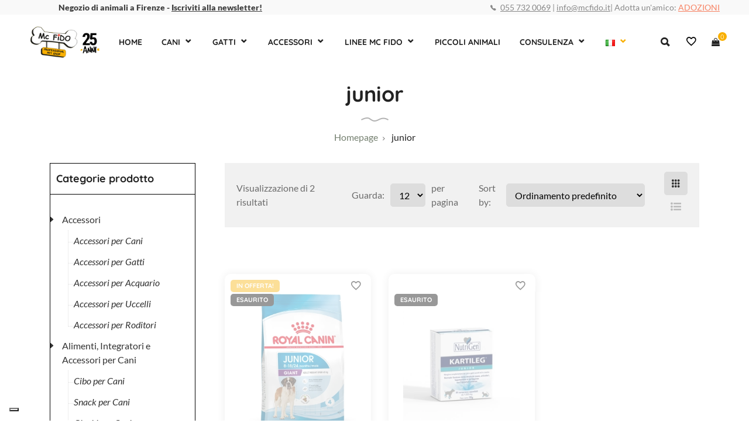

--- FILE ---
content_type: text/html; charset=UTF-8
request_url: https://mcfido.it/tag-prodotto/junior/
body_size: 22792
content:
	
<!DOCTYPE html>
<html lang="it-IT">
<head>
<meta charset="UTF-8">
<meta name="viewport" content="width=device-width, initial-scale=1">
<meta name="Keywords" content="mc fido, negozio, animali, cani, gatti, prodotti, cibo per animali, firenze" />
	<meta name="author" content="Designed by InYourLife- http://www.inyourlife.info" />
<link rel="profile" href="https://gmpg.org/xfn/11">
<link rel="pingback" href="https://mcfido.it/xmlrpc.php">
<meta name='robots' content='index, follow, max-image-preview:large, max-snippet:-1, max-video-preview:-1' />

<!-- Google Tag Manager for WordPress by gtm4wp.com -->
<script data-cfasync="false" data-pagespeed-no-defer>
	var gtm4wp_datalayer_name = "dataLayer";
	var dataLayer = dataLayer || [];
	const gtm4wp_use_sku_instead = false;
	const gtm4wp_currency = 'EUR';
	const gtm4wp_product_per_impression = 10;
	const gtm4wp_clear_ecommerce = false;
</script>
<!-- End Google Tag Manager for WordPress by gtm4wp.com -->
	<!-- This site is optimized with the Yoast SEO plugin v20.7 - https://yoast.com/wordpress/plugins/seo/ -->
	<title>junior Archivi - Mc Fido</title>
	<link rel="canonical" href="https://mcfido.it/tag-prodotto/junior/" />
	<meta property="og:locale" content="it_IT" />
	<meta property="og:type" content="article" />
	<meta property="og:title" content="junior Archivi - Mc Fido" />
	<meta property="og:url" content="https://mcfido.it/tag-prodotto/junior/" />
	<meta property="og:site_name" content="Mc Fido" />
	<meta name="twitter:card" content="summary_large_image" />
	<script type="application/ld+json" class="yoast-schema-graph">{"@context":"https://schema.org","@graph":[{"@type":"CollectionPage","@id":"https://mcfido.it/tag-prodotto/junior/","url":"https://mcfido.it/tag-prodotto/junior/","name":"junior Archivi - Mc Fido","isPartOf":{"@id":"https://mcfido.it/#website"},"primaryImageOfPage":{"@id":"https://mcfido.it/tag-prodotto/junior/#primaryimage"},"image":{"@id":"https://mcfido.it/tag-prodotto/junior/#primaryimage"},"thumbnailUrl":"https://mcfido.it/wp-content/uploads/2024/06/GIANT_Junior.webp","breadcrumb":{"@id":"https://mcfido.it/tag-prodotto/junior/#breadcrumb"},"inLanguage":"it-IT"},{"@type":"ImageObject","inLanguage":"it-IT","@id":"https://mcfido.it/tag-prodotto/junior/#primaryimage","url":"https://mcfido.it/wp-content/uploads/2024/06/GIANT_Junior.webp","contentUrl":"https://mcfido.it/wp-content/uploads/2024/06/GIANT_Junior.webp","width":848,"height":1200},{"@type":"BreadcrumbList","@id":"https://mcfido.it/tag-prodotto/junior/#breadcrumb","itemListElement":[{"@type":"ListItem","position":1,"name":"Home","item":"https://mcfido.it/"},{"@type":"ListItem","position":2,"name":"junior"}]},{"@type":"WebSite","@id":"https://mcfido.it/#website","url":"https://mcfido.it/","name":"Mc Fido","description":"Negozio per animali Firenze","publisher":{"@id":"https://mcfido.it/#organization"},"potentialAction":[{"@type":"SearchAction","target":{"@type":"EntryPoint","urlTemplate":"https://mcfido.it/?s={search_term_string}"},"query-input":"required name=search_term_string"}],"inLanguage":"it-IT"},{"@type":"Organization","@id":"https://mcfido.it/#organization","name":"Mc Fido","url":"https://mcfido.it/","logo":{"@type":"ImageObject","inLanguage":"it-IT","@id":"https://mcfido.it/#/schema/logo/image/","url":"https://mcfido.it/wp-content/uploads/2019/07/cropped-mc-fido-logo-negozio-animali-firenze-1.png","contentUrl":"https://mcfido.it/wp-content/uploads/2019/07/cropped-mc-fido-logo-negozio-animali-firenze-1.png","width":512,"height":512,"caption":"Mc Fido"},"image":{"@id":"https://mcfido.it/#/schema/logo/image/"}}]}</script>
	<!-- / Yoast SEO plugin. -->


<link rel='dns-prefetch' href='//cdn.iubenda.com' />
<link rel='dns-prefetch' href='//cdn.jsdelivr.net' />
<link rel='dns-prefetch' href='//stackpath.bootstrapcdn.com' />
<link rel="alternate" type="application/rss+xml" title="Mc Fido &raquo; Feed" href="https://mcfido.it/feed/" />
<link rel="alternate" type="application/rss+xml" title="Mc Fido &raquo; Feed dei commenti" href="https://mcfido.it/comments/feed/" />
<link rel="alternate" type="application/rss+xml" title="Feed Mc Fido &raquo; junior Tag" href="https://mcfido.it/tag-prodotto/junior/feed/" />
<script type="text/javascript">
window._wpemojiSettings = {"baseUrl":"https:\/\/s.w.org\/images\/core\/emoji\/14.0.0\/72x72\/","ext":".png","svgUrl":"https:\/\/s.w.org\/images\/core\/emoji\/14.0.0\/svg\/","svgExt":".svg","source":{"concatemoji":"https:\/\/mcfido.it\/wp-includes\/js\/wp-emoji-release.min.js"}};
/*! This file is auto-generated */
!function(e,a,t){var n,r,o,i=a.createElement("canvas"),p=i.getContext&&i.getContext("2d");function s(e,t){p.clearRect(0,0,i.width,i.height),p.fillText(e,0,0);e=i.toDataURL();return p.clearRect(0,0,i.width,i.height),p.fillText(t,0,0),e===i.toDataURL()}function c(e){var t=a.createElement("script");t.src=e,t.defer=t.type="text/javascript",a.getElementsByTagName("head")[0].appendChild(t)}for(o=Array("flag","emoji"),t.supports={everything:!0,everythingExceptFlag:!0},r=0;r<o.length;r++)t.supports[o[r]]=function(e){if(p&&p.fillText)switch(p.textBaseline="top",p.font="600 32px Arial",e){case"flag":return s("\ud83c\udff3\ufe0f\u200d\u26a7\ufe0f","\ud83c\udff3\ufe0f\u200b\u26a7\ufe0f")?!1:!s("\ud83c\uddfa\ud83c\uddf3","\ud83c\uddfa\u200b\ud83c\uddf3")&&!s("\ud83c\udff4\udb40\udc67\udb40\udc62\udb40\udc65\udb40\udc6e\udb40\udc67\udb40\udc7f","\ud83c\udff4\u200b\udb40\udc67\u200b\udb40\udc62\u200b\udb40\udc65\u200b\udb40\udc6e\u200b\udb40\udc67\u200b\udb40\udc7f");case"emoji":return!s("\ud83e\udef1\ud83c\udffb\u200d\ud83e\udef2\ud83c\udfff","\ud83e\udef1\ud83c\udffb\u200b\ud83e\udef2\ud83c\udfff")}return!1}(o[r]),t.supports.everything=t.supports.everything&&t.supports[o[r]],"flag"!==o[r]&&(t.supports.everythingExceptFlag=t.supports.everythingExceptFlag&&t.supports[o[r]]);t.supports.everythingExceptFlag=t.supports.everythingExceptFlag&&!t.supports.flag,t.DOMReady=!1,t.readyCallback=function(){t.DOMReady=!0},t.supports.everything||(n=function(){t.readyCallback()},a.addEventListener?(a.addEventListener("DOMContentLoaded",n,!1),e.addEventListener("load",n,!1)):(e.attachEvent("onload",n),a.attachEvent("onreadystatechange",function(){"complete"===a.readyState&&t.readyCallback()})),(e=t.source||{}).concatemoji?c(e.concatemoji):e.wpemoji&&e.twemoji&&(c(e.twemoji),c(e.wpemoji)))}(window,document,window._wpemojiSettings);
</script>
<style type="text/css">
img.wp-smiley,
img.emoji {
	display: inline !important;
	border: none !important;
	box-shadow: none !important;
	height: 1em !important;
	width: 1em !important;
	margin: 0 0.07em !important;
	vertical-align: -0.1em !important;
	background: none !important;
	padding: 0 !important;
}
</style>
	<link rel='stylesheet' id='wp-block-library-css' href='https://mcfido.it/wp-includes/css/dist/block-library/style.min.css' type='text/css' media='all' />
<link rel='stylesheet' id='wc-blocks-vendors-style-css' href='https://mcfido.it/wp-content/plugins/woocommerce/packages/woocommerce-blocks/build/wc-blocks-vendors-style.css' type='text/css' media='all' />
<link rel='stylesheet' id='wc-blocks-style-css' href='https://mcfido.it/wp-content/plugins/woocommerce/packages/woocommerce-blocks/build/wc-blocks-style.css' type='text/css' media='all' />
<link rel='stylesheet' id='classic-theme-styles-css' href='https://mcfido.it/wp-includes/css/classic-themes.min.css' type='text/css' media='all' />
<style id='global-styles-inline-css' type='text/css'>
body{--wp--preset--color--black: #000000;--wp--preset--color--cyan-bluish-gray: #abb8c3;--wp--preset--color--white: #ffffff;--wp--preset--color--pale-pink: #f78da7;--wp--preset--color--vivid-red: #cf2e2e;--wp--preset--color--luminous-vivid-orange: #ff6900;--wp--preset--color--luminous-vivid-amber: #fcb900;--wp--preset--color--light-green-cyan: #7bdcb5;--wp--preset--color--vivid-green-cyan: #00d084;--wp--preset--color--pale-cyan-blue: #8ed1fc;--wp--preset--color--vivid-cyan-blue: #0693e3;--wp--preset--color--vivid-purple: #9b51e0;--wp--preset--gradient--vivid-cyan-blue-to-vivid-purple: linear-gradient(135deg,rgba(6,147,227,1) 0%,rgb(155,81,224) 100%);--wp--preset--gradient--light-green-cyan-to-vivid-green-cyan: linear-gradient(135deg,rgb(122,220,180) 0%,rgb(0,208,130) 100%);--wp--preset--gradient--luminous-vivid-amber-to-luminous-vivid-orange: linear-gradient(135deg,rgba(252,185,0,1) 0%,rgba(255,105,0,1) 100%);--wp--preset--gradient--luminous-vivid-orange-to-vivid-red: linear-gradient(135deg,rgba(255,105,0,1) 0%,rgb(207,46,46) 100%);--wp--preset--gradient--very-light-gray-to-cyan-bluish-gray: linear-gradient(135deg,rgb(238,238,238) 0%,rgb(169,184,195) 100%);--wp--preset--gradient--cool-to-warm-spectrum: linear-gradient(135deg,rgb(74,234,220) 0%,rgb(151,120,209) 20%,rgb(207,42,186) 40%,rgb(238,44,130) 60%,rgb(251,105,98) 80%,rgb(254,248,76) 100%);--wp--preset--gradient--blush-light-purple: linear-gradient(135deg,rgb(255,206,236) 0%,rgb(152,150,240) 100%);--wp--preset--gradient--blush-bordeaux: linear-gradient(135deg,rgb(254,205,165) 0%,rgb(254,45,45) 50%,rgb(107,0,62) 100%);--wp--preset--gradient--luminous-dusk: linear-gradient(135deg,rgb(255,203,112) 0%,rgb(199,81,192) 50%,rgb(65,88,208) 100%);--wp--preset--gradient--pale-ocean: linear-gradient(135deg,rgb(255,245,203) 0%,rgb(182,227,212) 50%,rgb(51,167,181) 100%);--wp--preset--gradient--electric-grass: linear-gradient(135deg,rgb(202,248,128) 0%,rgb(113,206,126) 100%);--wp--preset--gradient--midnight: linear-gradient(135deg,rgb(2,3,129) 0%,rgb(40,116,252) 100%);--wp--preset--duotone--dark-grayscale: url('#wp-duotone-dark-grayscale');--wp--preset--duotone--grayscale: url('#wp-duotone-grayscale');--wp--preset--duotone--purple-yellow: url('#wp-duotone-purple-yellow');--wp--preset--duotone--blue-red: url('#wp-duotone-blue-red');--wp--preset--duotone--midnight: url('#wp-duotone-midnight');--wp--preset--duotone--magenta-yellow: url('#wp-duotone-magenta-yellow');--wp--preset--duotone--purple-green: url('#wp-duotone-purple-green');--wp--preset--duotone--blue-orange: url('#wp-duotone-blue-orange');--wp--preset--font-size--small: 13px;--wp--preset--font-size--medium: 20px;--wp--preset--font-size--large: 36px;--wp--preset--font-size--x-large: 42px;--wp--preset--spacing--20: 0.44rem;--wp--preset--spacing--30: 0.67rem;--wp--preset--spacing--40: 1rem;--wp--preset--spacing--50: 1.5rem;--wp--preset--spacing--60: 2.25rem;--wp--preset--spacing--70: 3.38rem;--wp--preset--spacing--80: 5.06rem;--wp--preset--shadow--natural: 6px 6px 9px rgba(0, 0, 0, 0.2);--wp--preset--shadow--deep: 12px 12px 50px rgba(0, 0, 0, 0.4);--wp--preset--shadow--sharp: 6px 6px 0px rgba(0, 0, 0, 0.2);--wp--preset--shadow--outlined: 6px 6px 0px -3px rgba(255, 255, 255, 1), 6px 6px rgba(0, 0, 0, 1);--wp--preset--shadow--crisp: 6px 6px 0px rgba(0, 0, 0, 1);}:where(.is-layout-flex){gap: 0.5em;}body .is-layout-flow > .alignleft{float: left;margin-inline-start: 0;margin-inline-end: 2em;}body .is-layout-flow > .alignright{float: right;margin-inline-start: 2em;margin-inline-end: 0;}body .is-layout-flow > .aligncenter{margin-left: auto !important;margin-right: auto !important;}body .is-layout-constrained > .alignleft{float: left;margin-inline-start: 0;margin-inline-end: 2em;}body .is-layout-constrained > .alignright{float: right;margin-inline-start: 2em;margin-inline-end: 0;}body .is-layout-constrained > .aligncenter{margin-left: auto !important;margin-right: auto !important;}body .is-layout-constrained > :where(:not(.alignleft):not(.alignright):not(.alignfull)){max-width: var(--wp--style--global--content-size);margin-left: auto !important;margin-right: auto !important;}body .is-layout-constrained > .alignwide{max-width: var(--wp--style--global--wide-size);}body .is-layout-flex{display: flex;}body .is-layout-flex{flex-wrap: wrap;align-items: center;}body .is-layout-flex > *{margin: 0;}:where(.wp-block-columns.is-layout-flex){gap: 2em;}.has-black-color{color: var(--wp--preset--color--black) !important;}.has-cyan-bluish-gray-color{color: var(--wp--preset--color--cyan-bluish-gray) !important;}.has-white-color{color: var(--wp--preset--color--white) !important;}.has-pale-pink-color{color: var(--wp--preset--color--pale-pink) !important;}.has-vivid-red-color{color: var(--wp--preset--color--vivid-red) !important;}.has-luminous-vivid-orange-color{color: var(--wp--preset--color--luminous-vivid-orange) !important;}.has-luminous-vivid-amber-color{color: var(--wp--preset--color--luminous-vivid-amber) !important;}.has-light-green-cyan-color{color: var(--wp--preset--color--light-green-cyan) !important;}.has-vivid-green-cyan-color{color: var(--wp--preset--color--vivid-green-cyan) !important;}.has-pale-cyan-blue-color{color: var(--wp--preset--color--pale-cyan-blue) !important;}.has-vivid-cyan-blue-color{color: var(--wp--preset--color--vivid-cyan-blue) !important;}.has-vivid-purple-color{color: var(--wp--preset--color--vivid-purple) !important;}.has-black-background-color{background-color: var(--wp--preset--color--black) !important;}.has-cyan-bluish-gray-background-color{background-color: var(--wp--preset--color--cyan-bluish-gray) !important;}.has-white-background-color{background-color: var(--wp--preset--color--white) !important;}.has-pale-pink-background-color{background-color: var(--wp--preset--color--pale-pink) !important;}.has-vivid-red-background-color{background-color: var(--wp--preset--color--vivid-red) !important;}.has-luminous-vivid-orange-background-color{background-color: var(--wp--preset--color--luminous-vivid-orange) !important;}.has-luminous-vivid-amber-background-color{background-color: var(--wp--preset--color--luminous-vivid-amber) !important;}.has-light-green-cyan-background-color{background-color: var(--wp--preset--color--light-green-cyan) !important;}.has-vivid-green-cyan-background-color{background-color: var(--wp--preset--color--vivid-green-cyan) !important;}.has-pale-cyan-blue-background-color{background-color: var(--wp--preset--color--pale-cyan-blue) !important;}.has-vivid-cyan-blue-background-color{background-color: var(--wp--preset--color--vivid-cyan-blue) !important;}.has-vivid-purple-background-color{background-color: var(--wp--preset--color--vivid-purple) !important;}.has-black-border-color{border-color: var(--wp--preset--color--black) !important;}.has-cyan-bluish-gray-border-color{border-color: var(--wp--preset--color--cyan-bluish-gray) !important;}.has-white-border-color{border-color: var(--wp--preset--color--white) !important;}.has-pale-pink-border-color{border-color: var(--wp--preset--color--pale-pink) !important;}.has-vivid-red-border-color{border-color: var(--wp--preset--color--vivid-red) !important;}.has-luminous-vivid-orange-border-color{border-color: var(--wp--preset--color--luminous-vivid-orange) !important;}.has-luminous-vivid-amber-border-color{border-color: var(--wp--preset--color--luminous-vivid-amber) !important;}.has-light-green-cyan-border-color{border-color: var(--wp--preset--color--light-green-cyan) !important;}.has-vivid-green-cyan-border-color{border-color: var(--wp--preset--color--vivid-green-cyan) !important;}.has-pale-cyan-blue-border-color{border-color: var(--wp--preset--color--pale-cyan-blue) !important;}.has-vivid-cyan-blue-border-color{border-color: var(--wp--preset--color--vivid-cyan-blue) !important;}.has-vivid-purple-border-color{border-color: var(--wp--preset--color--vivid-purple) !important;}.has-vivid-cyan-blue-to-vivid-purple-gradient-background{background: var(--wp--preset--gradient--vivid-cyan-blue-to-vivid-purple) !important;}.has-light-green-cyan-to-vivid-green-cyan-gradient-background{background: var(--wp--preset--gradient--light-green-cyan-to-vivid-green-cyan) !important;}.has-luminous-vivid-amber-to-luminous-vivid-orange-gradient-background{background: var(--wp--preset--gradient--luminous-vivid-amber-to-luminous-vivid-orange) !important;}.has-luminous-vivid-orange-to-vivid-red-gradient-background{background: var(--wp--preset--gradient--luminous-vivid-orange-to-vivid-red) !important;}.has-very-light-gray-to-cyan-bluish-gray-gradient-background{background: var(--wp--preset--gradient--very-light-gray-to-cyan-bluish-gray) !important;}.has-cool-to-warm-spectrum-gradient-background{background: var(--wp--preset--gradient--cool-to-warm-spectrum) !important;}.has-blush-light-purple-gradient-background{background: var(--wp--preset--gradient--blush-light-purple) !important;}.has-blush-bordeaux-gradient-background{background: var(--wp--preset--gradient--blush-bordeaux) !important;}.has-luminous-dusk-gradient-background{background: var(--wp--preset--gradient--luminous-dusk) !important;}.has-pale-ocean-gradient-background{background: var(--wp--preset--gradient--pale-ocean) !important;}.has-electric-grass-gradient-background{background: var(--wp--preset--gradient--electric-grass) !important;}.has-midnight-gradient-background{background: var(--wp--preset--gradient--midnight) !important;}.has-small-font-size{font-size: var(--wp--preset--font-size--small) !important;}.has-medium-font-size{font-size: var(--wp--preset--font-size--medium) !important;}.has-large-font-size{font-size: var(--wp--preset--font-size--large) !important;}.has-x-large-font-size{font-size: var(--wp--preset--font-size--x-large) !important;}
.wp-block-navigation a:where(:not(.wp-element-button)){color: inherit;}
:where(.wp-block-columns.is-layout-flex){gap: 2em;}
.wp-block-pullquote{font-size: 1.5em;line-height: 1.6;}
</style>
<style id='woocommerce-inline-inline-css' type='text/css'>
.woocommerce form .form-row .required { visibility: visible; }
</style>
<link rel='stylesheet' id='sendcloud-checkout-css-css' href='https://mcfido.it/wp-content/plugins/sendcloud-shipping/resources/css/sendcloud-checkout.css' type='text/css' media='all' />
<link rel='stylesheet' id='grw-public-main-css-css' href='https://mcfido.it/wp-content/plugins/widget-google-reviews/assets/css/public-main.css' type='text/css' media='all' />
<link rel='stylesheet' id='perfect-scrollbar-css' href='https://mcfido.it/wp-content/plugins/woo-smart-wishlist/assets/libs/perfect-scrollbar/css/perfect-scrollbar.min.css' type='text/css' media='all' />
<link rel='stylesheet' id='perfect-scrollbar-wpc-css' href='https://mcfido.it/wp-content/plugins/woo-smart-wishlist/assets/libs/perfect-scrollbar/css/custom-theme.css' type='text/css' media='all' />
<link rel='stylesheet' id='woosw-icons-css' href='https://mcfido.it/wp-content/plugins/woo-smart-wishlist/assets/css/icons.css' type='text/css' media='all' />
<link rel='stylesheet' id='woosw-frontend-css' href='https://mcfido.it/wp-content/plugins/woo-smart-wishlist/assets/css/frontend.css' type='text/css' media='all' />
<style id='woosw-frontend-inline-css' type='text/css'>
.woosw-popup .woosw-popup-inner .woosw-popup-content .woosw-popup-content-bot .woosw-notice { background-color: #5fbd74; } .woosw-popup .woosw-popup-inner .woosw-popup-content .woosw-popup-content-bot .woosw-popup-content-bot-inner a:hover { color: #5fbd74; border-color: #5fbd74; } 
</style>
<link rel='stylesheet' id='bootstrap-css' href='https://stackpath.bootstrapcdn.com/bootstrap/4.3.1/css/bootstrap.min.css' type='text/css' media='all' />
<link rel='stylesheet' id='font-awesome-css' href='https://mcfido.it/wp-content/plugins/visual-composer/assets/lib/bower/font-awesome/css/font-awesome.min.css' type='text/css' media='all' />
<link rel='stylesheet' id='love-pet-theme-style-css' href='https://mcfido.it/wp-content/themes/love-pet-child/style.css' type='text/css' media='all' />
<link rel='stylesheet' id='parent-style-css' href='https://mcfido.it/wp-content/themes/love-pet/style.css' type='text/css' media='all' />

<script  type="text/javascript" class=" _iub_cs_skip" type='text/javascript' id='iubenda-head-inline-scripts-0'>

    var _iub = _iub || [];
    _iub.csConfiguration = { "floatingPreferencesButtonDisplay": "bottom-left", "perPurposeConsent": true, "siteId": 3022698, "whitelabel": false, "cookiePolicyId": 69324668, "lang": "it", "banner": { "acceptButtonColor": "#262626", "acceptButtonDisplay": true, "backgroundColor": "#F9B000", "closeButtonRejects": true, "customizeButtonColor": "#262626", "customizeButtonDisplay": true, "explicitWithdrawal": true, "listPurposes": true, "position": "float-bottom-center" }, 
     "callback": {
            onPreferenceExpressedOrNotNeeded: function (preference) {
                dataLayer.push({
                    iubenda_ccpa_opted_out: _iub.cs.api.isCcpaOptedOut()
                });
                if (!preference) {
                    dataLayer.push({
                        event: "iubenda_preference_not_needed"
                    });
                } else {
                    if (preference.consent === true) {
                        dataLayer.push({
                            event: "iubenda_consent_given"
                        });
                    } else if (preference.consent === false) {
                        dataLayer.push({
                            event: "iubenda_consent_rejected"
                        });
                    } else if (preference.purposes) {
                        for (var purposeId in preference.purposes) {
                            if (preference.purposes[purposeId]) {
                                dataLayer.push({
                                    event: "iubenda_consent_given_purpose_" + purposeId
                                });
                            }
                        }
                    }
                }
            }
        } };
</script>
<script  type="text/javascript" src="//cdn.iubenda.com/cs/iubenda_cs.js" charset="UTF-8" async="async" class=" _iub_cs_skip" type='text/javascript' src='//cdn.iubenda.com/cs/iubenda_cs.js' id='iubenda-head-scripts-0-js'></script>
<script type='text/javascript' src='https://mcfido.it/wp-includes/js/jquery/jquery.min.js' id='jquery-core-js'></script>
<script type='text/javascript' src='https://mcfido.it/wp-includes/js/jquery/jquery-migrate.min.js' id='jquery-migrate-js'></script>
<script type='text/javascript' src='https://mcfido.it/wp-content/plugins/woocommerce/assets/js/jquery-blockui/jquery.blockUI.min.js' id='jquery-blockui-js'></script>
<script type='text/javascript' id='wc-add-to-cart-js-extra'>
/* <![CDATA[ */
var wc_add_to_cart_params = {"ajax_url":"\/wp-admin\/admin-ajax.php","wc_ajax_url":"\/?wc-ajax=%%endpoint%%","i18n_view_cart":"Visualizza carrello","cart_url":"https:\/\/mcfido.it\/carrello\/","is_cart":"","cart_redirect_after_add":"no"};
/* ]]> */
</script>
<script type='text/javascript' src='https://mcfido.it/wp-content/plugins/woocommerce/assets/js/frontend/add-to-cart.min.js' id='wc-add-to-cart-js'></script>
<script type='text/javascript' src='https://mcfido.it/wp-content/plugins/visual-composer/assets/js/vendors/woocommerce-add-to-cart.js' id='vc_woocommerce-add-to-cart-js-js'></script>
<script type='text/javascript' defer="defer" src='https://mcfido.it/wp-content/plugins/widget-google-reviews/assets/js/public-main.js' id='grw-public-main-js-js'></script>
<link rel="https://api.w.org/" href="https://mcfido.it/wp-json/" /><link rel="alternate" type="application/json" href="https://mcfido.it/wp-json/wp/v2/product_tag/471" /><link rel="EditURI" type="application/rsd+xml" title="RSD" href="https://mcfido.it/xmlrpc.php?rsd" />
<link rel="wlwmanifest" type="application/wlwmanifest+xml" href="https://mcfido.it/wp-includes/wlwmanifest.xml" />
<meta name="generator" content="WordPress 6.2.8" />
<meta name="generator" content="WooCommerce 7.8.2" />

<!-- This website runs the Product Feed PRO for WooCommerce by AdTribes.io plugin - version 13.4.3 -->

<!-- Google Tag Manager for WordPress by gtm4wp.com -->
<!-- GTM Container placement set to automatic -->
<script data-cfasync="false" data-pagespeed-no-defer type="text/javascript">
	var dataLayer_content = {"pagePostType":"product","pagePostType2":"tax-product","pageCategory":[]};
	dataLayer.push( dataLayer_content );
</script>
<script data-cfasync="false">
(function(w,d,s,l,i){w[l]=w[l]||[];w[l].push({'gtm.start':
new Date().getTime(),event:'gtm.js'});var f=d.getElementsByTagName(s)[0],
j=d.createElement(s),dl=l!='dataLayer'?'&l='+l:'';j.async=true;j.src=
'//www.googletagmanager.com/gtm.js?id='+i+dl;f.parentNode.insertBefore(j,f);
})(window,document,'script','dataLayer','GTM-KRP6LKJ');
</script>
<!-- End Google Tag Manager for WordPress by gtm4wp.com --><style>.en-text { display: none; }</style>	<noscript><style>.woocommerce-product-gallery{ opacity: 1 !important; }</style></noscript>
	<meta name="generator" content="Powered by WPBakery Page Builder - drag and drop page builder for WordPress."/>
<!--[if lte IE 9]><link rel="stylesheet" type="text/css" href="https://mcfido.it/wp-content/plugins/visual-composer/assets/css/vc_lte_ie9.min.css" media="screen"><![endif]--><link rel="icon" href="https://mcfido.it/wp-content/uploads/2019/07/cropped-mc-fido-logo-negozio-animali-firenze-1-32x32.png" sizes="32x32" />
<link rel="icon" href="https://mcfido.it/wp-content/uploads/2019/07/cropped-mc-fido-logo-negozio-animali-firenze-1-192x192.png" sizes="192x192" />
<link rel="apple-touch-icon" href="https://mcfido.it/wp-content/uploads/2019/07/cropped-mc-fido-logo-negozio-animali-firenze-1-180x180.png" />
<meta name="msapplication-TileImage" content="https://mcfido.it/wp-content/uploads/2019/07/cropped-mc-fido-logo-negozio-animali-firenze-1-270x270.png" />
		<style type="text/css" id="wp-custom-css">
			
html[lang="en-GB"] .home-1-block,
html[lang="en-GB"] .vc_custom_1683558237518,
html[lang="en-GB"] .vc_custom_1683558227507{
	display: none;
}
.header-layout-2 .theme-topbar {
    float: left;
    width: 100%;
    padding: 4px 75px;
    background: #f1f1f1;
    display: -webkit-flex;
    display: -moz-box;
    display: -ms-flexbox;
    display: flex;
    align-items: center;
    justify-content: space-between;
}

.page-id-4439 ul {
	    list-style-type: none;
	padding-left: 0;
}

.summary .quantity:before {
	    content: 'Quantità';
    position: absolute;
    font-size: 15px;
    font-weight: 800;
}
.quantity label {
	opacity: 0;
}

label[for="pa_dimensione-del-sacco"] {
	    font-size: 14px;
}

.page-id-2966 .woocommerce .products.columns-4 li.product, .page-id-2968 .woocommerce .products.columns-4 li.product {
    padding: 30px 0 70px;
}

.page-id-2966 .pro-loop-content, .page-id-2968 .pro-loop-content {
    font-family: 'Quicksand';
}

.padding-area {
	    max-width: 475px;
}

.grid-franco-2 {
	align-items: center;
}

.page-id-2406 h2, .page-id-2619 h2, .page-id-3044 h2 {
	margin-bottom: 15px !important;
}

.page-id-88 .pro-loop-content {
	font-family: 'Quicksand';
}
.page-id-88 .variable-product-text {
	line-height: 1.2;
}

.page-id-88 .price {
	margin-top: -20px;
	
}
.page-id-88 .woocommerce .products.columns-4 li.product {
padding: 30px 0 70px 0;
}

.woocommerce-checkout .clear {
	clear: both;
}

.cart-discount th {
	    font-size: 12px;
    line-height: 1;
}
.woocommerce-LoopProduct-link:hover {
	text-decoration: none;
	color: #f9b000;
}
ul.products .product.product-type-variable .price {
	margin-bottom: -10px;
}
.variable-product-text {
	position: relative;
	margin-top: -10px;
	margin-bottom: -2px;
}

.quantity input[type=number] {
  -moz-appearance: textfield !important;
}

.quantity input::-webkit-outer-spin-button, .quantity
input::-webkit-inner-spin-button {
  -webkit-appearance: none;
  margin: 0;
}

.btn-show-more:hover {
	background-color: white;
	border: 1px solid #0B89A1;
	color: #0B89A1;
	text-decoration: none;
}

.btn-show-more {
	border: 1px solid transparent;
}

.woocommerce .products li.product.outofstock {
	opacity: 0.4;
}


ul li .product_type_simple {
	margin: auto;
}

ul li .product_type_simple {
	
	color: white;
	text-transform: uppercase;
}

ul li .product_type_simple p { 
text-align: center !important;
}

.qtotal button, .qtotal .quantity {
	height: 30px;
}
.qtotal label {
	display: none;
}
.review-single {
	display: block;
	width: 100%;
	position: relative;
}

.flex-area-grain {
	display: flex;
}

.flex-area-grain .product-categories li::marker {
	content: '';
}
@media screen and (max-width: 768px) {
	.flex-area-grain {
	display: block;
}
	.page .page-title {
		line-height: 1.2;
	}
	.archive #sidebar-shop {
		display: none;
	}
	
	#sidebarAccordion {
		width: 100%;
		text-align: center;
	}	
	#sidebarAccordion .btn {
		    text-transform: uppercase;
    font-weight: 900;
    text-decoration: none;
    color: #222222;
	}
	.home ul.products .product .pro-loop-content {
		height: auto;
	}
}



ul#shipping_method {
	padding-left: 0;
}

.woo-single .woocommerce-product-gallery__image {
    min-height: auto !important;
    max-height: 100% !important;
}


.home .woocommerce .products .pro-loop-action, .archive.woocommerce .products .pro-loop-action, .page-template-default .products .pro-loop-action, .single-product .products .pro-loop-action    {
	display: none !important;
}
.woo-single .woocommerce-product-details__short-description {
	margin-bottom: 10px;
}

.woo-single .summary.entry-summary .cart.variations_form .label {
    width: 160px;
}

.header-layout-2 .theme-header-box {
    float: left;
    width: 100%;
    padding: 0px 75px;
    display: -webkit-flex;
    display: -moz-box;
    display: -ms-flexbox;
    display: flex;
    align-items: center;
    justify-content: space-between;
}

.gallery-carousel-bot {
    float: left;
    width: 100%;
    margin-top: 20px;
    background: #f9f9f9;
    text-align: center;
    height: 100px;
    display: -webkit-flex;
    display: -moz-box;
    display: -ms-flexbox;
    display: flex;
    align-items: center;
    justify-content: center;
}

.bread {
    text-align: center;
    padding: 10px 0;
}

.page-title {
    font-size: 36px;
    color: #ffffff;
    font-family: 'Quicksand', sans-serif;
    margin-top: 0;
    padding-bottom: 15px;
    position: relative;
}

.theme-breadcrumb {
	margin-bottom: 20px;
}

.woocommerce-checkout .payment_methods .payment_method_paypal img {
	max-height: 50px;
    width: auto;
    display: block;
    float: initial;
}

.shop-br {
	margin-bottom: 20px;
}
.theme-brand-crs.slick-slider img {
		max-width: 130px;
	}
@media screen and (min-width: 992px) {
	.header-layout-2 .theme-primary-menu>li:not(.menu-item-has-mega-menu) ul a {
		    font-size: 13px;
    line-height: 1.2 !important;
	}
	body.woocommerce ul.products li.product {
		padding-bottom: 69px !important;
	}
	body ul.products .product .woocommerce-loop-product__title {
		    text-overflow: unset;
    white-space: unset;
    font-size: 15px;
    min-height: 63px;
		text-align: left;
	}
	body .header-layout-2 .theme-primary-menu>li>a {
		padding: 0 5px;
	}
	.sub-menu .menu-item-has-children > a::after {
		content: none !important;
	}
 .menu-item-has-children > a::after {
  content: "\2304";
  margin-left: 5px;
		
		margin-top: -15px;
		
}

.menu-item-has-children > a::after {
  display: inline-block;
  vertical-align: middle;
  font-size: 20px;
}
	
	.slick-slider .slick-track {
		justify-content: center;
		display: flex;
		align-items: center;
	}
	.theme-brand-crs.slick-slider img {
		max-width: 130px;
	}
	.header-layout-2 #ht-search-btn {
		font-size: 21px !important;
	}
.theme-header-box .theme-shopping-cart {
	height: 80px !important;
}

.header-layout-2 .theme-primary-menu > li > a {
	line-height: 80px;
}
	.header-layout-2 .theme-topbar {

    padding: 1px 75px;
	}
}

.single-product h1.page-title {
	display: none;
}

.dark-grey {
	font-weight: 900 !important;
	color: #404040 !important;
	opacity: 1 !important;
	margin-bottom: 0;
}


li:before {
  font-family:FontAwesome;
  position: absolute;
  left: 0;
  color:#f9b000;
  font-size:14px;
}

li.one:before {
   content:"\f111"; 
}
li.two:before {
   content:"\f00c";
}
li.three:before {
   content:"\f10c";
}
li.four:before {
   content:"\f004";
}
li.five:before {
   content:"\f1e2";
}
li.six:before {
   content:"\f0e7";
}

.mkt-single {
	margin-bottom: 20px;
}

ul.products mark {
	display: none;
}

ul.products h2 {
	text-align: center;
	font-size: 20px;
	line-height: 1;
}

.bottom-bg {
	    background-position: bottom center !important; 
}

@media screen and (min-width: 769px) {
	#sidebarAccordion {
		display: none;
	}
	.theme-header-box .theme-minicart .buttons * {
		    font-size: 12px;
	}
	.theme-header-box {
	    margin: 7px 0 !important;
}
.m-trust {
    display: none;
}
}

@media screen and (max-width: 768px) {
	.primary-menu-box .theme-primary-menu a {
		    padding: 11px 0;
	}
	.grid-franco {
		    width: 100%;
    max-width: 100%;
    display: block;
    height: auto;
	}
	.grid-franco input:not([type="checkbox"]):not([type="submit"]), .grid-franco textarea {
		    width: 100%;
    max-width: 100%;
    display: block;
    height: auto;
	}
	.wpcf7 {
		float: unset;
	}
.d-trust {
    display: none;
}
}

.p-trust {
    text-align: center;
    margin-bottom: 6px !important;
    display: flex;
    width: 100%;
    justify-content: center;
    align-items: center;
    text-align: center;
    line-height: 1!important;
    margin: 18px 0;
}
.p-trust:before, .p-trust:after {
    content: "";
    border-top: 2px solid #7889bb;
    margin: 0 20px 0 0;
    flex: 1 0 20px;
}

@media screen and (max-width: 768px) {
	.home ul.products .product .add_to_cart_button {
		    font-size: 13px;
    line-height: 1;
    text-align: center;
	}
	.crumbs {
		font-size: 13px;
		line-height: 1.5;
	}
	.theme-header-layout:not(.header-layout-4) .theme-topbar {
    padding-left: 10px;
	}
.p-trust strong {
    font-size: 12px;
}
	
	.woocommerce.archive ul.products .product {
    float: left;
    max-width: 48.983728%;
    padding: 2px;
    margin: 1px !important;
	}
	

	.woocommerce.archive ul.products .product .add_to_cart_button, ul.products .product .price {
		text-align: center;align-content}
	
	.woocommerce.archive .shop-content-grid .product:nth-of-type(3n+4) {
    clear: initial;
}
	
	.woocommerce.columns-5 ul.products .product {
    width: -webkit-calc((100% - 40px) / 2);
    width: -moz-calc((100% - 40px) / 2);
    width: -o-calc((100% - 40px) / 2);
    width: calc((100% - 40px) / 2);
}
	
	
	.woocommerce.columns-0 ul.products .product, .woocommerce.columns-4 ul.products .product {
    width: -webkit-calc((100% - 61px) / 2);
    width: -moz-calc((100% - 61px) / 2);
    width: -o-calc((100% - 61px) / 2);
       width: calc((100% - 61px) / 2);
    margin: auto;
    display: block;
}
	
}

.p-trust:before, .p-trust:after {
    content: "";
    border-top: 2px solid #7889bb;
    margin: 0 20px 0 0;
    flex: 1 0 20px;
}

.p-trust:after {
    margin: 0 0 0 20px;
}

.theme-topbar-item a, .theme-topbar-item p {
	font-size: 11px;
	line-height: 1.5;
	margin-bottom: 0;
}

.theme-header-box .theme-minicart .buttons * {
	background-color: #f5ae00;
    color: white;
    padding: 3px 14px;
}

.single-product .woocommerce-message {
	    background: #8BC34A;
    color: white;
    padding: 7px 22px;
    border-radius: 8px;
}

.single-product .woocommerce-message a {
	    background: #009688;
    font-weight: 900;
    color: white;
    padding: 5px 20px;
    border-radius: 10px;
    text-transform: uppercase;
}

.woocommerce-error a {
	    background: #009688;
    font-weight: 900;
    color: white;
    padding: 5px 20px;
    border-radius: 10px;
    text-transform: uppercase;
}


.woocommerce-error {
	   margin-top: 0;
	background: #f1f1f1;
    padding: 5px 20px;
    border-radius: 10px;
}

.woocommerce-notices-wrapper {
		margin-bottom: 10px;
    

}

.header-layout-2 .theme-header-box, .header-layout-2 .theme-topbar {
	    max-width: 1440px;
    float: unset;
    margin-left: auto!important;
	margin-right: auto !important;
}

.header-layout-2 .theme-header-box {
	box-shadow: none !important; 
}

.woocommerce .products.columns-4 li.product {
	padding: 30px 0;
	box-shadow: 0px 0px 15px 1px rgba(0, 0, 0, 0.15);
border-radius: 10px;
}

#sidebar-shop {
	border: 1px solid #000000;
    
}

#sidebar-shop .shop-widget-title {
    border-bottom: 1px solid #000000;
    padding: 10px;
}


#sidebar-shop .product-categories {
    border-bottom: 1px solid #000000;
    padding: 10px;
}

#woocommerce_price_filter-3 {
	padding: 0 10px;
}

#woocommerce_product_categories-3 {
	margin-bottom: 0;
}

span.onsale {
	    margin-top: 10px;
    margin-left: 10px;
    border-radius: 5px;
}

.home .product-category img {
	border-radius: 50%;
}

@media (max-width: 991px) {
.theme-header-box .theme-shopping-cart {
   display: block;
	height: auto;
	padding-left: 0;
}
	.theme-minicart{
		display: none;	
	}
}

.woocommerce .products.columns-4 li.product img {
	width: 200px;
	height: 250px !important;
	object-fit: cover !important;
}

.woo-single .woocommerce-variation {
	position: relative; 
}

.bread .page-title {
	color: #222222;
}

label[for="shipping_method_0_local_pickup3"] {
	color: white;
    font-weight: 900;
    background: #f79f1a;
    text-transform: uppercase;
}


ul.products .product .pro-loop-action {
	    opacity: 1;
    visibility: visible;
	
}

ul.products .product .pro-loop-action {
	    
	top: unset !important;
    bottom: 40px!important;
    margin: 0 20px!important;
    max-width: calc(100% - 40px)!important;
    text-align: center;
}
.woosw-icon-5:before {
	font-size: 20px;
}
.woosw-btn {
	position: absolute;
    
   right: 10px;
    border: none;
    top: 8px;
    background: white;
}
ul.products .product .add_to_cart_button {
	margin: auto;
}
ul.products .product .pro-loop-action .qty {
	display: block;
	  
}


.btn-show-more {
	     display: block;
    position: relative;
    text-align: center;
    background: #0B89A1;
    color: white;
    width: 100%;
    z-index: 999999;
    text-transform: uppercase;
    width: 100%;
    margin: auto;
    left: 0px;
    /* height: 10px; */
    line-height: 1;
    padding: 20px 0px 20px 0;
    top: 18px;
    display: flex;
    align-items: center;
    justify-content: center;
}


@media screen and (max-width: 768px) {
	.m-cuore {
		    position: relative;
    margin-right: -70px;
	}
	.theme-shopping-cart {
		position: relative;
    margin-right: -50px;
	}
	.woo-single .summary.entry-summary .cart.variations_form .variations tr {
		display: grid;
		grid-template-columns: 50% 50%;
	}
		.woo-single .summary.entry-summary .cart.variations_form .label {
	width: 100% !important;
	}


	.singola-rassicurazione {
		    justify-content: left !important;
    margin-bottom: 10px;
	}
	.woo-single .summary.entry-summary .cart .single_add_to_cart_button {
		    font-size: 15px;
    width: 100%;
	}
	.wsc-left-div {
		width: 100%;
	}
	.wsc-left-sec-product {
		    max-width: 100%;
    overflow: hidden;
    white-space: UNSET;
	}
	.vc_custom_1680791620928 .wpb_wrapper {
		    padding: 0 30px;
	}
	ul li .product_type_simple {
		font-size: 11px;
		line-height: 1;
		font-weight: 600;
	}
	body .vc_custom_1683193783175 {
		margin-top: 0 !important;
	}
	.sceglierci-vero-mobile .vc_column-inner {
		margin-bottom: 40px;
	}
	.sceglierci-vero-mobile .vc_column-inner img {
		    margin-bottom: -10px;
	}
	body .container .vc_custom_1683193414963 {
		margin-bottom: 0 !important;
	}
	body .sceglierci.no-pad-mobile .wpb_wrapper {
		padding: 0;
	}
	.sceglierci .wpb_wrapper {
	padding: 0 15px;
}
	.btn-show-more {
		    padding: 0px 0;
    top: 55px;
    font-size: 11px;
    margin-top: -13px;
	}
	.woocommerce.columns-0 ul.products .product:nth-of-type(n+1), .woocommerce.columns-4 ul.products .product:nth-of-type(n+1)  {
		    margin-right: 5px !important;
	}

	ul.products .product .pro-loop-action {
		    padding: 0 10px!important;
    height:30px !important;
		    bottom: 38px!important;
	}
	.home ul.products .product .add_to_cart_button {
		font-size: 11px!important;
	}
}

.qty {
	    text-align: center;
}
.qtotal {
	display: grid;
    position: absolute;
    grid-template-columns: 1fr 3fr 1fr;
    width: 100%;
    margin-left: -10px;
	top: -35px;
}
.qtotal input {
	width: 100%;
}

.qtotal button {
	background-color: white !important;
	border-radius: 0;
	border: 1px solid black;
	
}

.qtotal input {
	border: 1px solid black;
	margin: 0 5px;
	max-width: calc(100% - 10px);
	height: 30px;
}

@media screen and (min-width: 768px) {
	.sceglierci .wpb_wrapper {
		margin: 5px;
	}
	.qtotal {
		margin-left: -24px;
	}
}

.mcfidanza {
	display: none;
}

.white, .white p, .white h2, .white h3 {
	color: white;
}
.mcfidanza .vc_column-inner {
	padding: 0 !important;
}

.single-product .review-single {
	    float: left;
    width: 100%;
}


.single-product .woosw-btn { 
	    top: 50px !important;
}

.single-product button[type="submit"] {
	    width: 100%;
    border-radius: 0 !important;
    margin: 0!important;
    margin-top: 20px!important;
	font-size: 20px;
}
.woo-single .summary.entry-summary .cart.variations_form .label {
    font-size: 18px;
    font-weight: 800;
	width: 200px;
    color: black;
	padding-left: 0;
}

.woo-single .product_title {
	color: black;
}

.woo-single .summary.entry-summary .cart.variations_form td {
	padding-right: 0;
}

.woo-single .summary.entry-summary .cart .quantity {
	    display: flex;
    width: 100%;
}
.woo-single .product_meta {
	margin-top: 0;
}
.woo-single .summary.entry-summary .cart input {
	height: 40px;
	width: 100%;
}
.quantity label {
	margin-right: 15px;
	font-size: 16px;
	color: black;
	font-weight: 800;
	width: 100%;
	height: 100%;
	position: relative !important;
}

.woo-single .summary.entry-summary .cart.variations_form .variations {
	margin-bottom: 0;
}

.woo-single .summary.entry-summary .cart.variations_form select {
	width: 100%;
}

.woo-single .summary.entry-summary .cart.variations_form td, .woo-single .summary.entry-summary .cart.variations_form .label, .woo-single .summary.entry-summary .cart.variations_form .variations {
border: none;
}

.woo-single .summary.entry-summary .cart.variations_form {
	max-width: 100%;
}

.rassicurazioni {
	margin-top: 50px;
	 float: left;
    width: 100%;
	display: grid;
	grid-template-columns: 1fr 1fr 1fr 1fr;
}
.singola-rassicurazione {
	display: flex;
	align-items: center;
	    justify-content: center;
}
.singola-rassicurazione p {
	color: black;
	margin-bottom: 0;
}
.rassicurazioni img { 
	margin-right: 10px;
	max-width: 25px;
}

@media screen and (max-width: 768px) {
	body .vc_custom_1682066273823 {
	margin-top: 0 !important;
		padding-top: 0 !important;
	}
	body .vc_custom_1682065693627 {
		padding: 0 !important;
	}
	.rassicurazioni {
		grid-template-columns: 1fr;
	}
	.home-1-block .products.columns-5 {
		display: grid;
		grid-template-columns: 1fr 1fr;
		grid-gap: 5px;
	}
	
	.home-1-block .product-category.product {
		    margin: auto;
		width: 100% !important;
		border-bottom: 0;
	}
}
.woosw-icon-8:before {
	font-size: 20px;
}
.sku_wrapper, .posted_in, .tagged_as {
	display: none;
}

.marchi-area {
	margin-top: 30px;
	margin-bottom: 30px;
	display: flex;
}

ul.products .product .price {
	display: block !important;
}

ul.products .product .price ins bdi {
	font-size: 25px;
	margin-left: 10px;
}
ul.products .product .price del bdi, ul.products .product .price bdi {
	font-size: 20px;
}

.esaurito {
	background-color: black;
	    position: absolute;
    left: 0;
    top: 24px;
    line-height: 1;
    font-size: 11px;
    font-weight: 700;
    font-family: 'Quicksand', sans-serif;
    text-transform: uppercase;
    
    color: #ffffff;
    padding: 5px 10px;
    z-index: 3;
	    margin-top: 10px;
    margin-left: 10px;
    border-radius: 5px;
}
.img-mobile-home img {
	margin-bottom: -15px;
	position: relative;
}
.text-uppercase span {
	text-transform: uppercase;
}
.text-uppercase h3 {
	line-height: 1.2;
}
@media screen and (max-width: 768px) {
	.vc_custom_1565184515783 {
		margin-top: -60px !important;
	}
	body .vc_custom_1680792450649 {
		    padding-top: 80px !important;
	}
	.margin-home-title h2 {
		margin-bottom: 30px !important;
	}
	body .sceglierci .wpb_column {
		margin-bottom: 40px !important;
	}
	body .vc_custom_1683298438601 {
		padding-right: 0!important;
		padding-left: 0!important;
		margin-bottom: 15px;
	}
	.sceglierci.sceglierci-2.no-pad-mobile {
		max-width: 100%;
	}
	.home a.consulenza {
		font-size: 18px;
		text-align: center;
	}
	.woocommerce-checkout .col-1, .woocommerce-checkout .col-2 {

	    position: inherit;
}
	.woocommerce-terms-and-conditions-checkbox-text {
		    display: block;
    margin-left: 10px;
	}
	#shipping_method li {
   
    width: 100%;
    text-align: left;
}
	.woocommerce-shipping-destination {
		    text-align: left;
    margin-top: 20px;

	}
	.woocommerce-cart .cart-collaterals table th {
		display: none;
	}
	.woocommerce-cart .product-thumbnail img {
	margin-left: auto;
}
	.shop_table_responsive td {
		display: block !important;
	}
	.woocommerce .products li.product:not(.product-category) {
	    display: flex !important;
    flex-wrap: wrap;
    align-items: self-end;
	}
	
	ul.products {
		float: unset !important;
	    display: grid;
    grid-template-columns: 1fr 1fr;
    align-items: baseline;
    justify-content: center;
    grid-gap: 10px;
	}
	ul.products .product {
		float: unset !important;
		width: 100%!important;
		height: 100%!important;
		    min-width: 100%;
	}
	
	ul.products .product .pro-loop-content {
		height: auto;
	}
	
	.btn-show-more {
		line-height: 1;
		padding: 20px 0;
		height: auto;
		display: block;
		    top: 20px;
	}
	ul.products .product .price ins bdi {
	font-size: 20px;
	margin-left: 10px;
}
ul.products .product .price del bdi, ul.products .product .price bdi {
	font-size: 15px;
}
	.woocommerce-loop-product__title {
	overflow: visible !important;
	    white-space: wrap;
}
ul.products .product {
	display: block !important;
	height: 100%!important;
}
ul.products .product .price {
	float: unset;
}
}

ul.products {
	float: unset;
}
.woocommerce-checkout .col-1, .woocommerce-checkout .col-2 {
	width: 100%;
	max-width: 100%;
	    
}
.woocommerce-checkout .form-row {
	display: block;
}

#shipping_method li {
	display: flex;
    align-items: baseline;
}

#shipping_method li input {
	    margin-right: 10px;
}

.woocommerce-checkout #customer_details .form-row input:not([type="checkbox"]) {
	border: 1px solid #6c757d;
    border-radius: 5px;
}
.woocommerce-cart .quantity label {
	display: none;
}
.woocommerce-cart table tr td {
	    vertical-align: top;
}

.woosw-btn-has-icon .woosw-btn-icon {
	color: black;
}
.block-info a {
	color: white !important;
}
.block-info span, .block-info li {
	color: white !important;
}

.grid-franco h3 {
    font-size: 30px!important;
    margin-bottom: 10px;
}
.grid-franco p {
    font-size: 20px!important;
   
}

.grid-franco input[type="submit"], .consulenza {
	    background: black;
    color: white;
    font-weight: 800;
    display: block;
    font-size: 16px!important;
    padding: 9px 20px!important;
    margin-top: 20px;
    text-align: center;
    /* margin: 15px 0; */
    width: 250px!important;
    text-transform: uppercase;
    border: none;
}
.quantity-plus, .quantity-minus {
    background: white;
    max-height: 40px;
    border: none;
    border: 1px solid #eaeaea;
    min-width: 40px;
    display: block;
}

.accordion {
  
  transition: 0.4s;
	margin: 20px 0;
	    display: block;
}

.link-accordion {
	font-family: Quicksand;
	font-size: 20px;
	font-weight: 500;
	color: #fab001 !important;
}

.link-accordion:hover { 
	color: black !important;
	cursor: pointer;
}

.wp-block-preformatted {
	background-color: white;
	border: none;
}

.panel {
  padding: 0px;
  display: none;
  background-color: white;
  overflow: hidden;
}
body .header-layout-5 .theme-header-box {
	position: relative;
}

#mc_embed_signup {
    max-width: 700px;
    margin: auto;
    box-shadow: 1px 1px 1px red;
    box-shadow: rgba(0,0,0,.04) 0 1px 0, rgba(0,0,0,.05) 0 2px 7px, rgba(0,0,0,.06) 0 12px 22px;
    padding: 40px;
    border-radius: 15px;
    margin-top: 40px;
}
		</style>
		<style id="kirki-inline-styles">@media (min-width: 992px){.header-layout-1 .theme-header-box{background-color:#ffffff;}.header-layout-1 #ht-search-btn:hover,.header-layout-1 .shopping-cart-icon:hover,.header-layout-1 .theme-primary-menu .mega-menu-row .sub-menu a:hover,.header-layout-1 .theme-primary-menu .mega-menu-row > li > a:hover,.header-layout-1 .theme-primary-menu > li > a:hover,.header-layout-1 .theme-primary-menu > li.current-menu-ancestor > a,.header-layout-1 .theme-primary-menu > li.current-menu-item > a,.header-layout-1 .theme-primary-menu > li.current-menu-parent > a,.header-layout-1 .theme-primary-menu > li.current_page_ancestor > a,.header-layout-1 .theme-primary-menu > li.current_page_parent > a,.header-layout-1 .theme-primary-menu > li:not(.menu-item-has-mega-menu) ul a:hover,.header-layout-1 .theme-primary-menu > li:not(.menu-item-has-mega-menu):hover > a,.header-layout-1 .theme-primary-menu li.menu-item-has-mega-menu:hover > a,.header-layout-1 .theme-shopping-cart:hover .shopping-cart-icon{color:#222222;}.header-layout-1 #ht-search-btn,.header-layout-1 .shopping-cart-icon,.header-layout-1 .theme-primary-menu > li > a{font-family:Quicksand;font-size:14px;font-weight:700;text-transform:none;color:#767676;}.header-layout-1 .theme-primary-menu > li:not(.menu-item-has-mega-menu) ul a{font-family:Lato;font-size:14px;font-weight:400;line-height:24px;text-transform:none;color:#232323;}.header-layout-1 .theme-primary-menu .mega-menu-row > li > a{font-family:Quicksand;font-size:14px;font-weight:700;line-height:24px;text-transform:uppercase;color:#232323;}.header-layout-1 .theme-primary-menu .mega-menu-row .sub-menu a{font-family:Lato;font-size:13px;font-weight:400;line-height:24px;text-transform:none;color:#696767;}.header-layout-2 .theme-header-box{background-color:#ffffff;}.header-layout-2 .theme-topbar{background-color:#f9f9f9;}.header-layout-2 #ht-search-btn:hover,.header-layout-2 .shopping-cart-icon:hover,.header-layout-2 .theme-primary-menu .mega-menu-row .sub-menu a:hover,.header-layout-2 .theme-primary-menu .mega-menu-row > li > a:hover,.header-layout-2 .theme-primary-menu > li > a:hover,.header-layout-2 .theme-primary-menu > li.current-menu-ancestor > a,.header-layout-2 .theme-primary-menu > li.current-menu-item > a,.header-layout-2 .theme-primary-menu > li.current-menu-parent > a,.header-layout-2 .theme-primary-menu > li.current_page_ancestor > a,.header-layout-2 .theme-primary-menu > li.current_page_parent > a,.header-layout-2 .theme-primary-menu > li:not(.menu-item-has-mega-menu) ul a:hover,.header-layout-2 .theme-primary-menu > li:not(.menu-item-has-mega-menu):hover > a,.header-layout-2 .theme-primary-menu li.menu-item-has-mega-menu:hover > a,.header-layout-2 .theme-shopping-cart:hover .shopping-cart-icon{color:#f9b000;}.header-layout-2 #ht-search-btn,.header-layout-2 .shopping-cart-icon,.header-layout-2 .theme-primary-menu > li > a{font-family:Quicksand;font-size:14px;font-weight:700;text-transform:uppercase;color:#222222;}.header-layout-2 .theme-primary-menu > li:not(.menu-item-has-mega-menu) ul a{font-family:Lato;font-size:14px;font-weight:400;line-height:24px;text-transform:none;color:#232323;}.header-layout-2 .theme-primary-menu .mega-menu-row > li > a{font-family:Quicksand;font-size:14px;font-weight:700;line-height:24px;text-transform:uppercase;color:#232323;}.header-layout-2 .theme-primary-menu .mega-menu-row .sub-menu a{font-family:Lato;font-size:13px;font-weight:400;line-height:24px;text-transform:none;color:#696767;}.header-layout-3 .theme-header-box{background-color:#ffffff;}.header-layout-4 .theme-header-box{background-color:#ffffff;}.header-layout-4 .theme-header-row-bot{background-color:#f78263;}.header-layout-5 .theme-header-box{background-color:rgba(255,255,255,0);}.header-layout-6 .theme-header-box{background-color:#ffffff;}.theme-header-layout #ht-search-btn:hover{color:#f9b000;}}.header-layout-2 .theme-topbar-item{font-family:Lato;font-size:14px;font-weight:400;text-transform:none;color:#888888;}.header-layout-5 .hd5-btn{background-color:#4acbbc;border-color:#4acbbc;}.theme-breadcrumb{background-color:#ffffff;}.theme-footer{background-color:#dbeff3;}.theme-footer-widget .widget .footer-widget-title{color:#000000;}.theme-footer-widget .widget *:not(#mc-embedded-subscribe):not(.footer-widget-title){color:#000000;}.footer-infomation{background-color:#0b89a1;border-top-color:#1c1c1c;}.footer-infomation *{color:#ffffff;}#commentform input[type="submit"],#theme-right-sidebar .widget:not(.woocommerce) li a:hover,.blog-post-info li a:hover,.cart-empty a,.footer-email-widget button,.gallery-carousel-bot .gallery-box a,.header-layout-1 .hd1-btn:hover,.header-layout-4 .hd4-btn:hover,.header-layout-4 .theme-advanced-search button:hover,.page-title span,.return-to-shop a,.sc-pro-count-action .add_to_cart_button:hover,.sc-pro-count-action .add_to_wishlist a,.sc-pro-count-action .added_to_cart.wc-forward,.sc-pro-count-action .yith-wcwl-add-button a,.sc-pro-count-action .yith-wcwl-wishlistaddedbrowse a,.sc-pro-count-action .yith-wcwl-wishlistexistsbrowse a,.sc-pro-count-price .woocommerce-Price-amount,.sc-pro.sc-pro-normal .sc-pro-name a:hover,.sc-pro.sc-pro-normal ins .woocommerce-Price-amount,.sc-pro.sc-pro-tab .sc-pro-name a:hover,.sc-pro.sc-pro-tab .woocommerce-Price-amount,.shop-content-list ul.products .product .add_to_cart_button:hover,.shop_table.wishlist_table a:hover,.slick-arrow,.tagcloud a:hover,.theme-cf7 input[type="submit"]:focus,.theme-cf7 input[type="submit"]:hover,.theme-contact-form input[type="submit"]:hover,.theme-services.service-list .service-more:hover,.theme-subscribe-form input[type="submit"]:hover,.vc_custom_heading span,.vc_general.vc_btn3.vc_btn3-style-theme-default-btn,.vc_general.vc_btn3.vc_btn3-style-theme-default-btn-2:hover,.vc_general.vc_btn3.vc_btn3-style-theme-default-btn-3,.widget.shop a:hover,.widget.shop.widget_price_filter .price_slider_amount button,.widget.shop.widget_product_categories a:hover,.widget.shop.widget_products ins .woocommerce-Price-amount,.widget.shop.widget_recent_reviews ins .woocommerce-Price-amount,.widget.shop.widget_top_rated_products ins .woocommerce-Price-amount,.widget_calendar a,.woo-single .price .woocommerce-Price-amount,.woo-single .summary.entry-summary .cart .single_add_to_cart_button:hover,.woocommerce-cart .cart-collaterals .wc-proceed-to-checkout a:hover,.woocommerce-cart .shop_table.cart a:hover,.woocommerce-checkout #place_order:focus,.woocommerce-checkout #place_order:hover,.woocommerce-checkout .checkout_coupon .form-row input[type="submit"],.woocommerce-checkout .login .form-row input[type="submit"],.woocommerce-checkout .woocommerce-info a.showlogin,.woocommerce-message a,.woocommerce-tabs .woocommerce-Tabs-panel #review_form_wrapper .comment-form input[type="submit"]:hover,a,ul.products .product .price .woocommerce-Price-amount{color:#f9b000;}#commentform input[type="submit"]:hover,.footer-email-widget button:hover,.header-layout-1 .hd1-btn,.header-layout-4 .theme-advanced-search button,.onsale,.sc-pro-count-action .add_to_cart_button,.sc-pro-count-action .add_to_wishlist a:hover,.sc-pro-count-action .added_to_cart.wc-forward:hover,.sc-pro-count-action .yith-wcwl-add-button a:hover,.sc-pro-count-action .yith-wcwl-wishlistaddedbrowse a:hover,.sc-pro-count-action .yith-wcwl-wishlistexistsbrowse a:hover,.sc-pro-filter strong:before,.sc-pro.sc-pro-tab .sc-pro-action,.sc-product-cat-name:after,.sc-product-cat-name:before,.shop-content-list ul.products .product .add_to_cart_button,.slick-dots li.slick-active button,.theme-cf7 input[type="submit"],.theme-contact-form input[type="submit"],.theme-header-box .counter-cart,.theme-services.service-list .service-more,.theme-subscribe-form input[type="submit"],.vc_general.vc_btn3.vc_btn3-style-theme-default-btn-2,.vc_general.vc_btn3.vc_btn3-style-theme-default-btn-3:hover,.vc_general.vc_btn3.vc_btn3-style-theme-default-btn:hover,.widget.shop.widget_price_filter .ui-slider-handle,.widget.shop.widget_price_filter .ui-slider-range,.woo-single .summary.entry-summary .cart .single_add_to_cart_button,.woocommerce-cart .cart-collaterals .wc-proceed-to-checkout a,.woocommerce-checkout #place_order,.woocommerce-checkout .checkout_coupon .form-row input[type="submit"]:hover,.woocommerce-checkout .login .form-row input[type="submit"]:hover,.woocommerce-tabs .woocommerce-Tabs-panel #review_form_wrapper .comment-form input[type="submit"],thead th,ul.products .product .pro-loop-action{background-color:#f9b000;}#commentform input[type="submit"],.footer-email-widget button,.header-layout-1 .hd1-btn,.header-layout-4 .theme-advanced-search button,.sc-pro-count-action .add_to_cart_button,.sc-pro-count-action .add_to_wishlist a,.sc-pro-count-action .added_to_cart.wc-forward,.sc-pro-count-action .yith-wcwl-add-button a,.sc-pro-count-action .yith-wcwl-wishlistaddedbrowse a,.sc-pro-count-action .yith-wcwl-wishlistexistsbrowse a,.shop-content-list ul.products .product .add_to_cart_button,.slick-arrow,.slick-dots li.slick-active button:before,.theme-cf7 input[type="submit"],.theme-contact-form input[type="submit"],.theme-services.service-list .service-more,.theme-subscribe-form input[type="submit"],.vc_general.vc_btn3.vc_btn3-style-theme-default-btn-2,.vc_general.vc_btn3.vc_btn3-style-theme-default-btn-3:hover,.vc_general.vc_btn3[class*="vc_btn3-style-theme-default-btn"],.woo-single .summary.entry-summary .cart .single_add_to_cart_button,.woocommerce-cart .cart-collaterals .wc-proceed-to-checkout a,.woocommerce-checkout #place_order,.woocommerce-checkout .checkout_coupon .form-row input[type="submit"],.woocommerce-checkout .login .form-row input[type="submit"],.woocommerce-tabs .woocommerce-Tabs-panel #review_form_wrapper .comment-form input[type="submit"]{border-color:#f9b000;}.blog-news-style-1 .news-style-1-date,.header-layout-4 .shopping-cart-icon,.post-tit a:hover,.theme-cf7 input:not([type="submit"]).ht-input-date,.theme-services.service-grid .service-price,.theme-services.service-grid .service-title a:hover,.woocommerce-checkout .woocommerce-info a.showcoupon,.woocommerce-order-received .woocommerce-thankyou-order-received:before,blockquote:before{color:#f9b000;}.header-layout-6 .hd6-btn,.shop-br .shop-br-item.active,.theme-cf7.appointment-style-2 .appoint-top,.theme-has-sticky-post .sticky-text{background-color:#f9b000;}.shop-br .shop-br-item.active,.theme-cf7.appointment-style-2{border-color:#f9b000;}.woocommerce-tabs .wc-tabs li.active{border-bottom-color:#f9b000;}body, body p{font-family:Lato;font-size:16px;font-weight:400;letter-spacing:0px;line-height:24px;text-transform:none;color:#6c6c6c;}h1{font-family:Quicksand;font-size:42px;font-weight:700;text-transform:none;color:#222222;}h2{font-family:Quicksand;font-size:40px;font-weight:700;text-transform:none;color:#222222;}h3{font-family:Quicksand;font-size:30px;font-weight:700;text-transform:none;color:#222222;}h4{font-family:Quicksand;font-size:24px;font-weight:700;text-transform:none;color:#222222;}h5{font-family:Quicksand;font-size:20px;font-weight:700;text-transform:none;color:#222222;}h6{font-family:Quicksand;font-size:18px;font-weight:700;text-transform:none;color:#222222;}@media (max-width: 991px){.primary-menu-box .theme-primary-menu > li.current-menu-ancestor > a,.primary-menu-box .theme-primary-menu > li.current-menu-item > a,.primary-menu-box .theme-primary-menu > li.current-menu-parent > a,.primary-menu-box .theme-primary-menu > li.current_page_ancestor > a,.primary-menu-box .theme-primary-menu > li.current_page_parent > a,.primary-menu-box .theme-primary-menu a:hover{color:#f9b000;}}/* vietnamese */
@font-face {
  font-family: 'Quicksand';
  font-style: normal;
  font-weight: 300;
  font-display: swap;
  src: url(https://mcfido.it/wp-content/fonts/quicksand/6xKtdSZaM9iE8KbpRA_hJFQNcOM.woff2) format('woff2');
  unicode-range: U+0102-0103, U+0110-0111, U+0128-0129, U+0168-0169, U+01A0-01A1, U+01AF-01B0, U+0300-0301, U+0303-0304, U+0308-0309, U+0323, U+0329, U+1EA0-1EF9, U+20AB;
}
/* latin-ext */
@font-face {
  font-family: 'Quicksand';
  font-style: normal;
  font-weight: 300;
  font-display: swap;
  src: url(https://mcfido.it/wp-content/fonts/quicksand/6xKtdSZaM9iE8KbpRA_hJVQNcOM.woff2) format('woff2');
  unicode-range: U+0100-02BA, U+02BD-02C5, U+02C7-02CC, U+02CE-02D7, U+02DD-02FF, U+0304, U+0308, U+0329, U+1D00-1DBF, U+1E00-1E9F, U+1EF2-1EFF, U+2020, U+20A0-20AB, U+20AD-20C0, U+2113, U+2C60-2C7F, U+A720-A7FF;
}
/* latin */
@font-face {
  font-family: 'Quicksand';
  font-style: normal;
  font-weight: 300;
  font-display: swap;
  src: url(https://mcfido.it/wp-content/fonts/quicksand/6xKtdSZaM9iE8KbpRA_hK1QN.woff2) format('woff2');
  unicode-range: U+0000-00FF, U+0131, U+0152-0153, U+02BB-02BC, U+02C6, U+02DA, U+02DC, U+0304, U+0308, U+0329, U+2000-206F, U+20AC, U+2122, U+2191, U+2193, U+2212, U+2215, U+FEFF, U+FFFD;
}
/* vietnamese */
@font-face {
  font-family: 'Quicksand';
  font-style: normal;
  font-weight: 400;
  font-display: swap;
  src: url(https://mcfido.it/wp-content/fonts/quicksand/6xKtdSZaM9iE8KbpRA_hJFQNcOM.woff2) format('woff2');
  unicode-range: U+0102-0103, U+0110-0111, U+0128-0129, U+0168-0169, U+01A0-01A1, U+01AF-01B0, U+0300-0301, U+0303-0304, U+0308-0309, U+0323, U+0329, U+1EA0-1EF9, U+20AB;
}
/* latin-ext */
@font-face {
  font-family: 'Quicksand';
  font-style: normal;
  font-weight: 400;
  font-display: swap;
  src: url(https://mcfido.it/wp-content/fonts/quicksand/6xKtdSZaM9iE8KbpRA_hJVQNcOM.woff2) format('woff2');
  unicode-range: U+0100-02BA, U+02BD-02C5, U+02C7-02CC, U+02CE-02D7, U+02DD-02FF, U+0304, U+0308, U+0329, U+1D00-1DBF, U+1E00-1E9F, U+1EF2-1EFF, U+2020, U+20A0-20AB, U+20AD-20C0, U+2113, U+2C60-2C7F, U+A720-A7FF;
}
/* latin */
@font-face {
  font-family: 'Quicksand';
  font-style: normal;
  font-weight: 400;
  font-display: swap;
  src: url(https://mcfido.it/wp-content/fonts/quicksand/6xKtdSZaM9iE8KbpRA_hK1QN.woff2) format('woff2');
  unicode-range: U+0000-00FF, U+0131, U+0152-0153, U+02BB-02BC, U+02C6, U+02DA, U+02DC, U+0304, U+0308, U+0329, U+2000-206F, U+20AC, U+2122, U+2191, U+2193, U+2212, U+2215, U+FEFF, U+FFFD;
}
/* vietnamese */
@font-face {
  font-family: 'Quicksand';
  font-style: normal;
  font-weight: 500;
  font-display: swap;
  src: url(https://mcfido.it/wp-content/fonts/quicksand/6xKtdSZaM9iE8KbpRA_hJFQNcOM.woff2) format('woff2');
  unicode-range: U+0102-0103, U+0110-0111, U+0128-0129, U+0168-0169, U+01A0-01A1, U+01AF-01B0, U+0300-0301, U+0303-0304, U+0308-0309, U+0323, U+0329, U+1EA0-1EF9, U+20AB;
}
/* latin-ext */
@font-face {
  font-family: 'Quicksand';
  font-style: normal;
  font-weight: 500;
  font-display: swap;
  src: url(https://mcfido.it/wp-content/fonts/quicksand/6xKtdSZaM9iE8KbpRA_hJVQNcOM.woff2) format('woff2');
  unicode-range: U+0100-02BA, U+02BD-02C5, U+02C7-02CC, U+02CE-02D7, U+02DD-02FF, U+0304, U+0308, U+0329, U+1D00-1DBF, U+1E00-1E9F, U+1EF2-1EFF, U+2020, U+20A0-20AB, U+20AD-20C0, U+2113, U+2C60-2C7F, U+A720-A7FF;
}
/* latin */
@font-face {
  font-family: 'Quicksand';
  font-style: normal;
  font-weight: 500;
  font-display: swap;
  src: url(https://mcfido.it/wp-content/fonts/quicksand/6xKtdSZaM9iE8KbpRA_hK1QN.woff2) format('woff2');
  unicode-range: U+0000-00FF, U+0131, U+0152-0153, U+02BB-02BC, U+02C6, U+02DA, U+02DC, U+0304, U+0308, U+0329, U+2000-206F, U+20AC, U+2122, U+2191, U+2193, U+2212, U+2215, U+FEFF, U+FFFD;
}
/* vietnamese */
@font-face {
  font-family: 'Quicksand';
  font-style: normal;
  font-weight: 600;
  font-display: swap;
  src: url(https://mcfido.it/wp-content/fonts/quicksand/6xKtdSZaM9iE8KbpRA_hJFQNcOM.woff2) format('woff2');
  unicode-range: U+0102-0103, U+0110-0111, U+0128-0129, U+0168-0169, U+01A0-01A1, U+01AF-01B0, U+0300-0301, U+0303-0304, U+0308-0309, U+0323, U+0329, U+1EA0-1EF9, U+20AB;
}
/* latin-ext */
@font-face {
  font-family: 'Quicksand';
  font-style: normal;
  font-weight: 600;
  font-display: swap;
  src: url(https://mcfido.it/wp-content/fonts/quicksand/6xKtdSZaM9iE8KbpRA_hJVQNcOM.woff2) format('woff2');
  unicode-range: U+0100-02BA, U+02BD-02C5, U+02C7-02CC, U+02CE-02D7, U+02DD-02FF, U+0304, U+0308, U+0329, U+1D00-1DBF, U+1E00-1E9F, U+1EF2-1EFF, U+2020, U+20A0-20AB, U+20AD-20C0, U+2113, U+2C60-2C7F, U+A720-A7FF;
}
/* latin */
@font-face {
  font-family: 'Quicksand';
  font-style: normal;
  font-weight: 600;
  font-display: swap;
  src: url(https://mcfido.it/wp-content/fonts/quicksand/6xKtdSZaM9iE8KbpRA_hK1QN.woff2) format('woff2');
  unicode-range: U+0000-00FF, U+0131, U+0152-0153, U+02BB-02BC, U+02C6, U+02DA, U+02DC, U+0304, U+0308, U+0329, U+2000-206F, U+20AC, U+2122, U+2191, U+2193, U+2212, U+2215, U+FEFF, U+FFFD;
}
/* vietnamese */
@font-face {
  font-family: 'Quicksand';
  font-style: normal;
  font-weight: 700;
  font-display: swap;
  src: url(https://mcfido.it/wp-content/fonts/quicksand/6xKtdSZaM9iE8KbpRA_hJFQNcOM.woff2) format('woff2');
  unicode-range: U+0102-0103, U+0110-0111, U+0128-0129, U+0168-0169, U+01A0-01A1, U+01AF-01B0, U+0300-0301, U+0303-0304, U+0308-0309, U+0323, U+0329, U+1EA0-1EF9, U+20AB;
}
/* latin-ext */
@font-face {
  font-family: 'Quicksand';
  font-style: normal;
  font-weight: 700;
  font-display: swap;
  src: url(https://mcfido.it/wp-content/fonts/quicksand/6xKtdSZaM9iE8KbpRA_hJVQNcOM.woff2) format('woff2');
  unicode-range: U+0100-02BA, U+02BD-02C5, U+02C7-02CC, U+02CE-02D7, U+02DD-02FF, U+0304, U+0308, U+0329, U+1D00-1DBF, U+1E00-1E9F, U+1EF2-1EFF, U+2020, U+20A0-20AB, U+20AD-20C0, U+2113, U+2C60-2C7F, U+A720-A7FF;
}
/* latin */
@font-face {
  font-family: 'Quicksand';
  font-style: normal;
  font-weight: 700;
  font-display: swap;
  src: url(https://mcfido.it/wp-content/fonts/quicksand/6xKtdSZaM9iE8KbpRA_hK1QN.woff2) format('woff2');
  unicode-range: U+0000-00FF, U+0131, U+0152-0153, U+02BB-02BC, U+02C6, U+02DA, U+02DC, U+0304, U+0308, U+0329, U+2000-206F, U+20AC, U+2122, U+2191, U+2193, U+2212, U+2215, U+FEFF, U+FFFD;
}/* latin-ext */
@font-face {
  font-family: 'Lato';
  font-style: italic;
  font-weight: 100;
  font-display: swap;
  src: url(https://mcfido.it/wp-content/fonts/lato/S6u-w4BMUTPHjxsIPx-mPCLQ7A.woff2) format('woff2');
  unicode-range: U+0100-02BA, U+02BD-02C5, U+02C7-02CC, U+02CE-02D7, U+02DD-02FF, U+0304, U+0308, U+0329, U+1D00-1DBF, U+1E00-1E9F, U+1EF2-1EFF, U+2020, U+20A0-20AB, U+20AD-20C0, U+2113, U+2C60-2C7F, U+A720-A7FF;
}
/* latin */
@font-face {
  font-family: 'Lato';
  font-style: italic;
  font-weight: 100;
  font-display: swap;
  src: url(https://mcfido.it/wp-content/fonts/lato/S6u-w4BMUTPHjxsIPx-oPCI.woff2) format('woff2');
  unicode-range: U+0000-00FF, U+0131, U+0152-0153, U+02BB-02BC, U+02C6, U+02DA, U+02DC, U+0304, U+0308, U+0329, U+2000-206F, U+20AC, U+2122, U+2191, U+2193, U+2212, U+2215, U+FEFF, U+FFFD;
}
/* latin-ext */
@font-face {
  font-family: 'Lato';
  font-style: italic;
  font-weight: 300;
  font-display: swap;
  src: url(https://mcfido.it/wp-content/fonts/lato/S6u_w4BMUTPHjxsI9w2_FQft1dw.woff2) format('woff2');
  unicode-range: U+0100-02BA, U+02BD-02C5, U+02C7-02CC, U+02CE-02D7, U+02DD-02FF, U+0304, U+0308, U+0329, U+1D00-1DBF, U+1E00-1E9F, U+1EF2-1EFF, U+2020, U+20A0-20AB, U+20AD-20C0, U+2113, U+2C60-2C7F, U+A720-A7FF;
}
/* latin */
@font-face {
  font-family: 'Lato';
  font-style: italic;
  font-weight: 300;
  font-display: swap;
  src: url(https://mcfido.it/wp-content/fonts/lato/S6u_w4BMUTPHjxsI9w2_Gwft.woff2) format('woff2');
  unicode-range: U+0000-00FF, U+0131, U+0152-0153, U+02BB-02BC, U+02C6, U+02DA, U+02DC, U+0304, U+0308, U+0329, U+2000-206F, U+20AC, U+2122, U+2191, U+2193, U+2212, U+2215, U+FEFF, U+FFFD;
}
/* latin-ext */
@font-face {
  font-family: 'Lato';
  font-style: italic;
  font-weight: 400;
  font-display: swap;
  src: url(https://mcfido.it/wp-content/fonts/lato/S6u8w4BMUTPHjxsAUi-qJCY.woff2) format('woff2');
  unicode-range: U+0100-02BA, U+02BD-02C5, U+02C7-02CC, U+02CE-02D7, U+02DD-02FF, U+0304, U+0308, U+0329, U+1D00-1DBF, U+1E00-1E9F, U+1EF2-1EFF, U+2020, U+20A0-20AB, U+20AD-20C0, U+2113, U+2C60-2C7F, U+A720-A7FF;
}
/* latin */
@font-face {
  font-family: 'Lato';
  font-style: italic;
  font-weight: 400;
  font-display: swap;
  src: url(https://mcfido.it/wp-content/fonts/lato/S6u8w4BMUTPHjxsAXC-q.woff2) format('woff2');
  unicode-range: U+0000-00FF, U+0131, U+0152-0153, U+02BB-02BC, U+02C6, U+02DA, U+02DC, U+0304, U+0308, U+0329, U+2000-206F, U+20AC, U+2122, U+2191, U+2193, U+2212, U+2215, U+FEFF, U+FFFD;
}
/* latin-ext */
@font-face {
  font-family: 'Lato';
  font-style: italic;
  font-weight: 700;
  font-display: swap;
  src: url(https://mcfido.it/wp-content/fonts/lato/S6u_w4BMUTPHjxsI5wq_FQft1dw.woff2) format('woff2');
  unicode-range: U+0100-02BA, U+02BD-02C5, U+02C7-02CC, U+02CE-02D7, U+02DD-02FF, U+0304, U+0308, U+0329, U+1D00-1DBF, U+1E00-1E9F, U+1EF2-1EFF, U+2020, U+20A0-20AB, U+20AD-20C0, U+2113, U+2C60-2C7F, U+A720-A7FF;
}
/* latin */
@font-face {
  font-family: 'Lato';
  font-style: italic;
  font-weight: 700;
  font-display: swap;
  src: url(https://mcfido.it/wp-content/fonts/lato/S6u_w4BMUTPHjxsI5wq_Gwft.woff2) format('woff2');
  unicode-range: U+0000-00FF, U+0131, U+0152-0153, U+02BB-02BC, U+02C6, U+02DA, U+02DC, U+0304, U+0308, U+0329, U+2000-206F, U+20AC, U+2122, U+2191, U+2193, U+2212, U+2215, U+FEFF, U+FFFD;
}
/* latin-ext */
@font-face {
  font-family: 'Lato';
  font-style: italic;
  font-weight: 900;
  font-display: swap;
  src: url(https://mcfido.it/wp-content/fonts/lato/S6u_w4BMUTPHjxsI3wi_FQft1dw.woff2) format('woff2');
  unicode-range: U+0100-02BA, U+02BD-02C5, U+02C7-02CC, U+02CE-02D7, U+02DD-02FF, U+0304, U+0308, U+0329, U+1D00-1DBF, U+1E00-1E9F, U+1EF2-1EFF, U+2020, U+20A0-20AB, U+20AD-20C0, U+2113, U+2C60-2C7F, U+A720-A7FF;
}
/* latin */
@font-face {
  font-family: 'Lato';
  font-style: italic;
  font-weight: 900;
  font-display: swap;
  src: url(https://mcfido.it/wp-content/fonts/lato/S6u_w4BMUTPHjxsI3wi_Gwft.woff2) format('woff2');
  unicode-range: U+0000-00FF, U+0131, U+0152-0153, U+02BB-02BC, U+02C6, U+02DA, U+02DC, U+0304, U+0308, U+0329, U+2000-206F, U+20AC, U+2122, U+2191, U+2193, U+2212, U+2215, U+FEFF, U+FFFD;
}
/* latin-ext */
@font-face {
  font-family: 'Lato';
  font-style: normal;
  font-weight: 100;
  font-display: swap;
  src: url(https://mcfido.it/wp-content/fonts/lato/S6u8w4BMUTPHh30AUi-qJCY.woff2) format('woff2');
  unicode-range: U+0100-02BA, U+02BD-02C5, U+02C7-02CC, U+02CE-02D7, U+02DD-02FF, U+0304, U+0308, U+0329, U+1D00-1DBF, U+1E00-1E9F, U+1EF2-1EFF, U+2020, U+20A0-20AB, U+20AD-20C0, U+2113, U+2C60-2C7F, U+A720-A7FF;
}
/* latin */
@font-face {
  font-family: 'Lato';
  font-style: normal;
  font-weight: 100;
  font-display: swap;
  src: url(https://mcfido.it/wp-content/fonts/lato/S6u8w4BMUTPHh30AXC-q.woff2) format('woff2');
  unicode-range: U+0000-00FF, U+0131, U+0152-0153, U+02BB-02BC, U+02C6, U+02DA, U+02DC, U+0304, U+0308, U+0329, U+2000-206F, U+20AC, U+2122, U+2191, U+2193, U+2212, U+2215, U+FEFF, U+FFFD;
}
/* latin-ext */
@font-face {
  font-family: 'Lato';
  font-style: normal;
  font-weight: 300;
  font-display: swap;
  src: url(https://mcfido.it/wp-content/fonts/lato/S6u9w4BMUTPHh7USSwaPGR_p.woff2) format('woff2');
  unicode-range: U+0100-02BA, U+02BD-02C5, U+02C7-02CC, U+02CE-02D7, U+02DD-02FF, U+0304, U+0308, U+0329, U+1D00-1DBF, U+1E00-1E9F, U+1EF2-1EFF, U+2020, U+20A0-20AB, U+20AD-20C0, U+2113, U+2C60-2C7F, U+A720-A7FF;
}
/* latin */
@font-face {
  font-family: 'Lato';
  font-style: normal;
  font-weight: 300;
  font-display: swap;
  src: url(https://mcfido.it/wp-content/fonts/lato/S6u9w4BMUTPHh7USSwiPGQ.woff2) format('woff2');
  unicode-range: U+0000-00FF, U+0131, U+0152-0153, U+02BB-02BC, U+02C6, U+02DA, U+02DC, U+0304, U+0308, U+0329, U+2000-206F, U+20AC, U+2122, U+2191, U+2193, U+2212, U+2215, U+FEFF, U+FFFD;
}
/* latin-ext */
@font-face {
  font-family: 'Lato';
  font-style: normal;
  font-weight: 400;
  font-display: swap;
  src: url(https://mcfido.it/wp-content/fonts/lato/S6uyw4BMUTPHjxAwXjeu.woff2) format('woff2');
  unicode-range: U+0100-02BA, U+02BD-02C5, U+02C7-02CC, U+02CE-02D7, U+02DD-02FF, U+0304, U+0308, U+0329, U+1D00-1DBF, U+1E00-1E9F, U+1EF2-1EFF, U+2020, U+20A0-20AB, U+20AD-20C0, U+2113, U+2C60-2C7F, U+A720-A7FF;
}
/* latin */
@font-face {
  font-family: 'Lato';
  font-style: normal;
  font-weight: 400;
  font-display: swap;
  src: url(https://mcfido.it/wp-content/fonts/lato/S6uyw4BMUTPHjx4wXg.woff2) format('woff2');
  unicode-range: U+0000-00FF, U+0131, U+0152-0153, U+02BB-02BC, U+02C6, U+02DA, U+02DC, U+0304, U+0308, U+0329, U+2000-206F, U+20AC, U+2122, U+2191, U+2193, U+2212, U+2215, U+FEFF, U+FFFD;
}
/* latin-ext */
@font-face {
  font-family: 'Lato';
  font-style: normal;
  font-weight: 700;
  font-display: swap;
  src: url(https://mcfido.it/wp-content/fonts/lato/S6u9w4BMUTPHh6UVSwaPGR_p.woff2) format('woff2');
  unicode-range: U+0100-02BA, U+02BD-02C5, U+02C7-02CC, U+02CE-02D7, U+02DD-02FF, U+0304, U+0308, U+0329, U+1D00-1DBF, U+1E00-1E9F, U+1EF2-1EFF, U+2020, U+20A0-20AB, U+20AD-20C0, U+2113, U+2C60-2C7F, U+A720-A7FF;
}
/* latin */
@font-face {
  font-family: 'Lato';
  font-style: normal;
  font-weight: 700;
  font-display: swap;
  src: url(https://mcfido.it/wp-content/fonts/lato/S6u9w4BMUTPHh6UVSwiPGQ.woff2) format('woff2');
  unicode-range: U+0000-00FF, U+0131, U+0152-0153, U+02BB-02BC, U+02C6, U+02DA, U+02DC, U+0304, U+0308, U+0329, U+2000-206F, U+20AC, U+2122, U+2191, U+2193, U+2212, U+2215, U+FEFF, U+FFFD;
}
/* latin-ext */
@font-face {
  font-family: 'Lato';
  font-style: normal;
  font-weight: 900;
  font-display: swap;
  src: url(https://mcfido.it/wp-content/fonts/lato/S6u9w4BMUTPHh50XSwaPGR_p.woff2) format('woff2');
  unicode-range: U+0100-02BA, U+02BD-02C5, U+02C7-02CC, U+02CE-02D7, U+02DD-02FF, U+0304, U+0308, U+0329, U+1D00-1DBF, U+1E00-1E9F, U+1EF2-1EFF, U+2020, U+20A0-20AB, U+20AD-20C0, U+2113, U+2C60-2C7F, U+A720-A7FF;
}
/* latin */
@font-face {
  font-family: 'Lato';
  font-style: normal;
  font-weight: 900;
  font-display: swap;
  src: url(https://mcfido.it/wp-content/fonts/lato/S6u9w4BMUTPHh50XSwiPGQ.woff2) format('woff2');
  unicode-range: U+0000-00FF, U+0131, U+0152-0153, U+02BB-02BC, U+02C6, U+02DA, U+02DC, U+0304, U+0308, U+0329, U+2000-206F, U+20AC, U+2122, U+2191, U+2193, U+2212, U+2215, U+FEFF, U+FFFD;
}/* vietnamese */
@font-face {
  font-family: 'Quicksand';
  font-style: normal;
  font-weight: 300;
  font-display: swap;
  src: url(https://mcfido.it/wp-content/fonts/quicksand/6xKtdSZaM9iE8KbpRA_hJFQNcOM.woff2) format('woff2');
  unicode-range: U+0102-0103, U+0110-0111, U+0128-0129, U+0168-0169, U+01A0-01A1, U+01AF-01B0, U+0300-0301, U+0303-0304, U+0308-0309, U+0323, U+0329, U+1EA0-1EF9, U+20AB;
}
/* latin-ext */
@font-face {
  font-family: 'Quicksand';
  font-style: normal;
  font-weight: 300;
  font-display: swap;
  src: url(https://mcfido.it/wp-content/fonts/quicksand/6xKtdSZaM9iE8KbpRA_hJVQNcOM.woff2) format('woff2');
  unicode-range: U+0100-02BA, U+02BD-02C5, U+02C7-02CC, U+02CE-02D7, U+02DD-02FF, U+0304, U+0308, U+0329, U+1D00-1DBF, U+1E00-1E9F, U+1EF2-1EFF, U+2020, U+20A0-20AB, U+20AD-20C0, U+2113, U+2C60-2C7F, U+A720-A7FF;
}
/* latin */
@font-face {
  font-family: 'Quicksand';
  font-style: normal;
  font-weight: 300;
  font-display: swap;
  src: url(https://mcfido.it/wp-content/fonts/quicksand/6xKtdSZaM9iE8KbpRA_hK1QN.woff2) format('woff2');
  unicode-range: U+0000-00FF, U+0131, U+0152-0153, U+02BB-02BC, U+02C6, U+02DA, U+02DC, U+0304, U+0308, U+0329, U+2000-206F, U+20AC, U+2122, U+2191, U+2193, U+2212, U+2215, U+FEFF, U+FFFD;
}
/* vietnamese */
@font-face {
  font-family: 'Quicksand';
  font-style: normal;
  font-weight: 400;
  font-display: swap;
  src: url(https://mcfido.it/wp-content/fonts/quicksand/6xKtdSZaM9iE8KbpRA_hJFQNcOM.woff2) format('woff2');
  unicode-range: U+0102-0103, U+0110-0111, U+0128-0129, U+0168-0169, U+01A0-01A1, U+01AF-01B0, U+0300-0301, U+0303-0304, U+0308-0309, U+0323, U+0329, U+1EA0-1EF9, U+20AB;
}
/* latin-ext */
@font-face {
  font-family: 'Quicksand';
  font-style: normal;
  font-weight: 400;
  font-display: swap;
  src: url(https://mcfido.it/wp-content/fonts/quicksand/6xKtdSZaM9iE8KbpRA_hJVQNcOM.woff2) format('woff2');
  unicode-range: U+0100-02BA, U+02BD-02C5, U+02C7-02CC, U+02CE-02D7, U+02DD-02FF, U+0304, U+0308, U+0329, U+1D00-1DBF, U+1E00-1E9F, U+1EF2-1EFF, U+2020, U+20A0-20AB, U+20AD-20C0, U+2113, U+2C60-2C7F, U+A720-A7FF;
}
/* latin */
@font-face {
  font-family: 'Quicksand';
  font-style: normal;
  font-weight: 400;
  font-display: swap;
  src: url(https://mcfido.it/wp-content/fonts/quicksand/6xKtdSZaM9iE8KbpRA_hK1QN.woff2) format('woff2');
  unicode-range: U+0000-00FF, U+0131, U+0152-0153, U+02BB-02BC, U+02C6, U+02DA, U+02DC, U+0304, U+0308, U+0329, U+2000-206F, U+20AC, U+2122, U+2191, U+2193, U+2212, U+2215, U+FEFF, U+FFFD;
}
/* vietnamese */
@font-face {
  font-family: 'Quicksand';
  font-style: normal;
  font-weight: 500;
  font-display: swap;
  src: url(https://mcfido.it/wp-content/fonts/quicksand/6xKtdSZaM9iE8KbpRA_hJFQNcOM.woff2) format('woff2');
  unicode-range: U+0102-0103, U+0110-0111, U+0128-0129, U+0168-0169, U+01A0-01A1, U+01AF-01B0, U+0300-0301, U+0303-0304, U+0308-0309, U+0323, U+0329, U+1EA0-1EF9, U+20AB;
}
/* latin-ext */
@font-face {
  font-family: 'Quicksand';
  font-style: normal;
  font-weight: 500;
  font-display: swap;
  src: url(https://mcfido.it/wp-content/fonts/quicksand/6xKtdSZaM9iE8KbpRA_hJVQNcOM.woff2) format('woff2');
  unicode-range: U+0100-02BA, U+02BD-02C5, U+02C7-02CC, U+02CE-02D7, U+02DD-02FF, U+0304, U+0308, U+0329, U+1D00-1DBF, U+1E00-1E9F, U+1EF2-1EFF, U+2020, U+20A0-20AB, U+20AD-20C0, U+2113, U+2C60-2C7F, U+A720-A7FF;
}
/* latin */
@font-face {
  font-family: 'Quicksand';
  font-style: normal;
  font-weight: 500;
  font-display: swap;
  src: url(https://mcfido.it/wp-content/fonts/quicksand/6xKtdSZaM9iE8KbpRA_hK1QN.woff2) format('woff2');
  unicode-range: U+0000-00FF, U+0131, U+0152-0153, U+02BB-02BC, U+02C6, U+02DA, U+02DC, U+0304, U+0308, U+0329, U+2000-206F, U+20AC, U+2122, U+2191, U+2193, U+2212, U+2215, U+FEFF, U+FFFD;
}
/* vietnamese */
@font-face {
  font-family: 'Quicksand';
  font-style: normal;
  font-weight: 600;
  font-display: swap;
  src: url(https://mcfido.it/wp-content/fonts/quicksand/6xKtdSZaM9iE8KbpRA_hJFQNcOM.woff2) format('woff2');
  unicode-range: U+0102-0103, U+0110-0111, U+0128-0129, U+0168-0169, U+01A0-01A1, U+01AF-01B0, U+0300-0301, U+0303-0304, U+0308-0309, U+0323, U+0329, U+1EA0-1EF9, U+20AB;
}
/* latin-ext */
@font-face {
  font-family: 'Quicksand';
  font-style: normal;
  font-weight: 600;
  font-display: swap;
  src: url(https://mcfido.it/wp-content/fonts/quicksand/6xKtdSZaM9iE8KbpRA_hJVQNcOM.woff2) format('woff2');
  unicode-range: U+0100-02BA, U+02BD-02C5, U+02C7-02CC, U+02CE-02D7, U+02DD-02FF, U+0304, U+0308, U+0329, U+1D00-1DBF, U+1E00-1E9F, U+1EF2-1EFF, U+2020, U+20A0-20AB, U+20AD-20C0, U+2113, U+2C60-2C7F, U+A720-A7FF;
}
/* latin */
@font-face {
  font-family: 'Quicksand';
  font-style: normal;
  font-weight: 600;
  font-display: swap;
  src: url(https://mcfido.it/wp-content/fonts/quicksand/6xKtdSZaM9iE8KbpRA_hK1QN.woff2) format('woff2');
  unicode-range: U+0000-00FF, U+0131, U+0152-0153, U+02BB-02BC, U+02C6, U+02DA, U+02DC, U+0304, U+0308, U+0329, U+2000-206F, U+20AC, U+2122, U+2191, U+2193, U+2212, U+2215, U+FEFF, U+FFFD;
}
/* vietnamese */
@font-face {
  font-family: 'Quicksand';
  font-style: normal;
  font-weight: 700;
  font-display: swap;
  src: url(https://mcfido.it/wp-content/fonts/quicksand/6xKtdSZaM9iE8KbpRA_hJFQNcOM.woff2) format('woff2');
  unicode-range: U+0102-0103, U+0110-0111, U+0128-0129, U+0168-0169, U+01A0-01A1, U+01AF-01B0, U+0300-0301, U+0303-0304, U+0308-0309, U+0323, U+0329, U+1EA0-1EF9, U+20AB;
}
/* latin-ext */
@font-face {
  font-family: 'Quicksand';
  font-style: normal;
  font-weight: 700;
  font-display: swap;
  src: url(https://mcfido.it/wp-content/fonts/quicksand/6xKtdSZaM9iE8KbpRA_hJVQNcOM.woff2) format('woff2');
  unicode-range: U+0100-02BA, U+02BD-02C5, U+02C7-02CC, U+02CE-02D7, U+02DD-02FF, U+0304, U+0308, U+0329, U+1D00-1DBF, U+1E00-1E9F, U+1EF2-1EFF, U+2020, U+20A0-20AB, U+20AD-20C0, U+2113, U+2C60-2C7F, U+A720-A7FF;
}
/* latin */
@font-face {
  font-family: 'Quicksand';
  font-style: normal;
  font-weight: 700;
  font-display: swap;
  src: url(https://mcfido.it/wp-content/fonts/quicksand/6xKtdSZaM9iE8KbpRA_hK1QN.woff2) format('woff2');
  unicode-range: U+0000-00FF, U+0131, U+0152-0153, U+02BB-02BC, U+02C6, U+02DA, U+02DC, U+0304, U+0308, U+0329, U+2000-206F, U+20AC, U+2122, U+2191, U+2193, U+2212, U+2215, U+FEFF, U+FFFD;
}/* latin-ext */
@font-face {
  font-family: 'Lato';
  font-style: italic;
  font-weight: 100;
  font-display: swap;
  src: url(https://mcfido.it/wp-content/fonts/lato/S6u-w4BMUTPHjxsIPx-mPCLQ7A.woff2) format('woff2');
  unicode-range: U+0100-02BA, U+02BD-02C5, U+02C7-02CC, U+02CE-02D7, U+02DD-02FF, U+0304, U+0308, U+0329, U+1D00-1DBF, U+1E00-1E9F, U+1EF2-1EFF, U+2020, U+20A0-20AB, U+20AD-20C0, U+2113, U+2C60-2C7F, U+A720-A7FF;
}
/* latin */
@font-face {
  font-family: 'Lato';
  font-style: italic;
  font-weight: 100;
  font-display: swap;
  src: url(https://mcfido.it/wp-content/fonts/lato/S6u-w4BMUTPHjxsIPx-oPCI.woff2) format('woff2');
  unicode-range: U+0000-00FF, U+0131, U+0152-0153, U+02BB-02BC, U+02C6, U+02DA, U+02DC, U+0304, U+0308, U+0329, U+2000-206F, U+20AC, U+2122, U+2191, U+2193, U+2212, U+2215, U+FEFF, U+FFFD;
}
/* latin-ext */
@font-face {
  font-family: 'Lato';
  font-style: italic;
  font-weight: 300;
  font-display: swap;
  src: url(https://mcfido.it/wp-content/fonts/lato/S6u_w4BMUTPHjxsI9w2_FQft1dw.woff2) format('woff2');
  unicode-range: U+0100-02BA, U+02BD-02C5, U+02C7-02CC, U+02CE-02D7, U+02DD-02FF, U+0304, U+0308, U+0329, U+1D00-1DBF, U+1E00-1E9F, U+1EF2-1EFF, U+2020, U+20A0-20AB, U+20AD-20C0, U+2113, U+2C60-2C7F, U+A720-A7FF;
}
/* latin */
@font-face {
  font-family: 'Lato';
  font-style: italic;
  font-weight: 300;
  font-display: swap;
  src: url(https://mcfido.it/wp-content/fonts/lato/S6u_w4BMUTPHjxsI9w2_Gwft.woff2) format('woff2');
  unicode-range: U+0000-00FF, U+0131, U+0152-0153, U+02BB-02BC, U+02C6, U+02DA, U+02DC, U+0304, U+0308, U+0329, U+2000-206F, U+20AC, U+2122, U+2191, U+2193, U+2212, U+2215, U+FEFF, U+FFFD;
}
/* latin-ext */
@font-face {
  font-family: 'Lato';
  font-style: italic;
  font-weight: 400;
  font-display: swap;
  src: url(https://mcfido.it/wp-content/fonts/lato/S6u8w4BMUTPHjxsAUi-qJCY.woff2) format('woff2');
  unicode-range: U+0100-02BA, U+02BD-02C5, U+02C7-02CC, U+02CE-02D7, U+02DD-02FF, U+0304, U+0308, U+0329, U+1D00-1DBF, U+1E00-1E9F, U+1EF2-1EFF, U+2020, U+20A0-20AB, U+20AD-20C0, U+2113, U+2C60-2C7F, U+A720-A7FF;
}
/* latin */
@font-face {
  font-family: 'Lato';
  font-style: italic;
  font-weight: 400;
  font-display: swap;
  src: url(https://mcfido.it/wp-content/fonts/lato/S6u8w4BMUTPHjxsAXC-q.woff2) format('woff2');
  unicode-range: U+0000-00FF, U+0131, U+0152-0153, U+02BB-02BC, U+02C6, U+02DA, U+02DC, U+0304, U+0308, U+0329, U+2000-206F, U+20AC, U+2122, U+2191, U+2193, U+2212, U+2215, U+FEFF, U+FFFD;
}
/* latin-ext */
@font-face {
  font-family: 'Lato';
  font-style: italic;
  font-weight: 700;
  font-display: swap;
  src: url(https://mcfido.it/wp-content/fonts/lato/S6u_w4BMUTPHjxsI5wq_FQft1dw.woff2) format('woff2');
  unicode-range: U+0100-02BA, U+02BD-02C5, U+02C7-02CC, U+02CE-02D7, U+02DD-02FF, U+0304, U+0308, U+0329, U+1D00-1DBF, U+1E00-1E9F, U+1EF2-1EFF, U+2020, U+20A0-20AB, U+20AD-20C0, U+2113, U+2C60-2C7F, U+A720-A7FF;
}
/* latin */
@font-face {
  font-family: 'Lato';
  font-style: italic;
  font-weight: 700;
  font-display: swap;
  src: url(https://mcfido.it/wp-content/fonts/lato/S6u_w4BMUTPHjxsI5wq_Gwft.woff2) format('woff2');
  unicode-range: U+0000-00FF, U+0131, U+0152-0153, U+02BB-02BC, U+02C6, U+02DA, U+02DC, U+0304, U+0308, U+0329, U+2000-206F, U+20AC, U+2122, U+2191, U+2193, U+2212, U+2215, U+FEFF, U+FFFD;
}
/* latin-ext */
@font-face {
  font-family: 'Lato';
  font-style: italic;
  font-weight: 900;
  font-display: swap;
  src: url(https://mcfido.it/wp-content/fonts/lato/S6u_w4BMUTPHjxsI3wi_FQft1dw.woff2) format('woff2');
  unicode-range: U+0100-02BA, U+02BD-02C5, U+02C7-02CC, U+02CE-02D7, U+02DD-02FF, U+0304, U+0308, U+0329, U+1D00-1DBF, U+1E00-1E9F, U+1EF2-1EFF, U+2020, U+20A0-20AB, U+20AD-20C0, U+2113, U+2C60-2C7F, U+A720-A7FF;
}
/* latin */
@font-face {
  font-family: 'Lato';
  font-style: italic;
  font-weight: 900;
  font-display: swap;
  src: url(https://mcfido.it/wp-content/fonts/lato/S6u_w4BMUTPHjxsI3wi_Gwft.woff2) format('woff2');
  unicode-range: U+0000-00FF, U+0131, U+0152-0153, U+02BB-02BC, U+02C6, U+02DA, U+02DC, U+0304, U+0308, U+0329, U+2000-206F, U+20AC, U+2122, U+2191, U+2193, U+2212, U+2215, U+FEFF, U+FFFD;
}
/* latin-ext */
@font-face {
  font-family: 'Lato';
  font-style: normal;
  font-weight: 100;
  font-display: swap;
  src: url(https://mcfido.it/wp-content/fonts/lato/S6u8w4BMUTPHh30AUi-qJCY.woff2) format('woff2');
  unicode-range: U+0100-02BA, U+02BD-02C5, U+02C7-02CC, U+02CE-02D7, U+02DD-02FF, U+0304, U+0308, U+0329, U+1D00-1DBF, U+1E00-1E9F, U+1EF2-1EFF, U+2020, U+20A0-20AB, U+20AD-20C0, U+2113, U+2C60-2C7F, U+A720-A7FF;
}
/* latin */
@font-face {
  font-family: 'Lato';
  font-style: normal;
  font-weight: 100;
  font-display: swap;
  src: url(https://mcfido.it/wp-content/fonts/lato/S6u8w4BMUTPHh30AXC-q.woff2) format('woff2');
  unicode-range: U+0000-00FF, U+0131, U+0152-0153, U+02BB-02BC, U+02C6, U+02DA, U+02DC, U+0304, U+0308, U+0329, U+2000-206F, U+20AC, U+2122, U+2191, U+2193, U+2212, U+2215, U+FEFF, U+FFFD;
}
/* latin-ext */
@font-face {
  font-family: 'Lato';
  font-style: normal;
  font-weight: 300;
  font-display: swap;
  src: url(https://mcfido.it/wp-content/fonts/lato/S6u9w4BMUTPHh7USSwaPGR_p.woff2) format('woff2');
  unicode-range: U+0100-02BA, U+02BD-02C5, U+02C7-02CC, U+02CE-02D7, U+02DD-02FF, U+0304, U+0308, U+0329, U+1D00-1DBF, U+1E00-1E9F, U+1EF2-1EFF, U+2020, U+20A0-20AB, U+20AD-20C0, U+2113, U+2C60-2C7F, U+A720-A7FF;
}
/* latin */
@font-face {
  font-family: 'Lato';
  font-style: normal;
  font-weight: 300;
  font-display: swap;
  src: url(https://mcfido.it/wp-content/fonts/lato/S6u9w4BMUTPHh7USSwiPGQ.woff2) format('woff2');
  unicode-range: U+0000-00FF, U+0131, U+0152-0153, U+02BB-02BC, U+02C6, U+02DA, U+02DC, U+0304, U+0308, U+0329, U+2000-206F, U+20AC, U+2122, U+2191, U+2193, U+2212, U+2215, U+FEFF, U+FFFD;
}
/* latin-ext */
@font-face {
  font-family: 'Lato';
  font-style: normal;
  font-weight: 400;
  font-display: swap;
  src: url(https://mcfido.it/wp-content/fonts/lato/S6uyw4BMUTPHjxAwXjeu.woff2) format('woff2');
  unicode-range: U+0100-02BA, U+02BD-02C5, U+02C7-02CC, U+02CE-02D7, U+02DD-02FF, U+0304, U+0308, U+0329, U+1D00-1DBF, U+1E00-1E9F, U+1EF2-1EFF, U+2020, U+20A0-20AB, U+20AD-20C0, U+2113, U+2C60-2C7F, U+A720-A7FF;
}
/* latin */
@font-face {
  font-family: 'Lato';
  font-style: normal;
  font-weight: 400;
  font-display: swap;
  src: url(https://mcfido.it/wp-content/fonts/lato/S6uyw4BMUTPHjx4wXg.woff2) format('woff2');
  unicode-range: U+0000-00FF, U+0131, U+0152-0153, U+02BB-02BC, U+02C6, U+02DA, U+02DC, U+0304, U+0308, U+0329, U+2000-206F, U+20AC, U+2122, U+2191, U+2193, U+2212, U+2215, U+FEFF, U+FFFD;
}
/* latin-ext */
@font-face {
  font-family: 'Lato';
  font-style: normal;
  font-weight: 700;
  font-display: swap;
  src: url(https://mcfido.it/wp-content/fonts/lato/S6u9w4BMUTPHh6UVSwaPGR_p.woff2) format('woff2');
  unicode-range: U+0100-02BA, U+02BD-02C5, U+02C7-02CC, U+02CE-02D7, U+02DD-02FF, U+0304, U+0308, U+0329, U+1D00-1DBF, U+1E00-1E9F, U+1EF2-1EFF, U+2020, U+20A0-20AB, U+20AD-20C0, U+2113, U+2C60-2C7F, U+A720-A7FF;
}
/* latin */
@font-face {
  font-family: 'Lato';
  font-style: normal;
  font-weight: 700;
  font-display: swap;
  src: url(https://mcfido.it/wp-content/fonts/lato/S6u9w4BMUTPHh6UVSwiPGQ.woff2) format('woff2');
  unicode-range: U+0000-00FF, U+0131, U+0152-0153, U+02BB-02BC, U+02C6, U+02DA, U+02DC, U+0304, U+0308, U+0329, U+2000-206F, U+20AC, U+2122, U+2191, U+2193, U+2212, U+2215, U+FEFF, U+FFFD;
}
/* latin-ext */
@font-face {
  font-family: 'Lato';
  font-style: normal;
  font-weight: 900;
  font-display: swap;
  src: url(https://mcfido.it/wp-content/fonts/lato/S6u9w4BMUTPHh50XSwaPGR_p.woff2) format('woff2');
  unicode-range: U+0100-02BA, U+02BD-02C5, U+02C7-02CC, U+02CE-02D7, U+02DD-02FF, U+0304, U+0308, U+0329, U+1D00-1DBF, U+1E00-1E9F, U+1EF2-1EFF, U+2020, U+20A0-20AB, U+20AD-20C0, U+2113, U+2C60-2C7F, U+A720-A7FF;
}
/* latin */
@font-face {
  font-family: 'Lato';
  font-style: normal;
  font-weight: 900;
  font-display: swap;
  src: url(https://mcfido.it/wp-content/fonts/lato/S6u9w4BMUTPHh50XSwiPGQ.woff2) format('woff2');
  unicode-range: U+0000-00FF, U+0131, U+0152-0153, U+02BB-02BC, U+02C6, U+02DA, U+02DC, U+0304, U+0308, U+0329, U+2000-206F, U+20AC, U+2122, U+2191, U+2193, U+2212, U+2215, U+FEFF, U+FFFD;
}/* vietnamese */
@font-face {
  font-family: 'Quicksand';
  font-style: normal;
  font-weight: 300;
  font-display: swap;
  src: url(https://mcfido.it/wp-content/fonts/quicksand/6xKtdSZaM9iE8KbpRA_hJFQNcOM.woff2) format('woff2');
  unicode-range: U+0102-0103, U+0110-0111, U+0128-0129, U+0168-0169, U+01A0-01A1, U+01AF-01B0, U+0300-0301, U+0303-0304, U+0308-0309, U+0323, U+0329, U+1EA0-1EF9, U+20AB;
}
/* latin-ext */
@font-face {
  font-family: 'Quicksand';
  font-style: normal;
  font-weight: 300;
  font-display: swap;
  src: url(https://mcfido.it/wp-content/fonts/quicksand/6xKtdSZaM9iE8KbpRA_hJVQNcOM.woff2) format('woff2');
  unicode-range: U+0100-02BA, U+02BD-02C5, U+02C7-02CC, U+02CE-02D7, U+02DD-02FF, U+0304, U+0308, U+0329, U+1D00-1DBF, U+1E00-1E9F, U+1EF2-1EFF, U+2020, U+20A0-20AB, U+20AD-20C0, U+2113, U+2C60-2C7F, U+A720-A7FF;
}
/* latin */
@font-face {
  font-family: 'Quicksand';
  font-style: normal;
  font-weight: 300;
  font-display: swap;
  src: url(https://mcfido.it/wp-content/fonts/quicksand/6xKtdSZaM9iE8KbpRA_hK1QN.woff2) format('woff2');
  unicode-range: U+0000-00FF, U+0131, U+0152-0153, U+02BB-02BC, U+02C6, U+02DA, U+02DC, U+0304, U+0308, U+0329, U+2000-206F, U+20AC, U+2122, U+2191, U+2193, U+2212, U+2215, U+FEFF, U+FFFD;
}
/* vietnamese */
@font-face {
  font-family: 'Quicksand';
  font-style: normal;
  font-weight: 400;
  font-display: swap;
  src: url(https://mcfido.it/wp-content/fonts/quicksand/6xKtdSZaM9iE8KbpRA_hJFQNcOM.woff2) format('woff2');
  unicode-range: U+0102-0103, U+0110-0111, U+0128-0129, U+0168-0169, U+01A0-01A1, U+01AF-01B0, U+0300-0301, U+0303-0304, U+0308-0309, U+0323, U+0329, U+1EA0-1EF9, U+20AB;
}
/* latin-ext */
@font-face {
  font-family: 'Quicksand';
  font-style: normal;
  font-weight: 400;
  font-display: swap;
  src: url(https://mcfido.it/wp-content/fonts/quicksand/6xKtdSZaM9iE8KbpRA_hJVQNcOM.woff2) format('woff2');
  unicode-range: U+0100-02BA, U+02BD-02C5, U+02C7-02CC, U+02CE-02D7, U+02DD-02FF, U+0304, U+0308, U+0329, U+1D00-1DBF, U+1E00-1E9F, U+1EF2-1EFF, U+2020, U+20A0-20AB, U+20AD-20C0, U+2113, U+2C60-2C7F, U+A720-A7FF;
}
/* latin */
@font-face {
  font-family: 'Quicksand';
  font-style: normal;
  font-weight: 400;
  font-display: swap;
  src: url(https://mcfido.it/wp-content/fonts/quicksand/6xKtdSZaM9iE8KbpRA_hK1QN.woff2) format('woff2');
  unicode-range: U+0000-00FF, U+0131, U+0152-0153, U+02BB-02BC, U+02C6, U+02DA, U+02DC, U+0304, U+0308, U+0329, U+2000-206F, U+20AC, U+2122, U+2191, U+2193, U+2212, U+2215, U+FEFF, U+FFFD;
}
/* vietnamese */
@font-face {
  font-family: 'Quicksand';
  font-style: normal;
  font-weight: 500;
  font-display: swap;
  src: url(https://mcfido.it/wp-content/fonts/quicksand/6xKtdSZaM9iE8KbpRA_hJFQNcOM.woff2) format('woff2');
  unicode-range: U+0102-0103, U+0110-0111, U+0128-0129, U+0168-0169, U+01A0-01A1, U+01AF-01B0, U+0300-0301, U+0303-0304, U+0308-0309, U+0323, U+0329, U+1EA0-1EF9, U+20AB;
}
/* latin-ext */
@font-face {
  font-family: 'Quicksand';
  font-style: normal;
  font-weight: 500;
  font-display: swap;
  src: url(https://mcfido.it/wp-content/fonts/quicksand/6xKtdSZaM9iE8KbpRA_hJVQNcOM.woff2) format('woff2');
  unicode-range: U+0100-02BA, U+02BD-02C5, U+02C7-02CC, U+02CE-02D7, U+02DD-02FF, U+0304, U+0308, U+0329, U+1D00-1DBF, U+1E00-1E9F, U+1EF2-1EFF, U+2020, U+20A0-20AB, U+20AD-20C0, U+2113, U+2C60-2C7F, U+A720-A7FF;
}
/* latin */
@font-face {
  font-family: 'Quicksand';
  font-style: normal;
  font-weight: 500;
  font-display: swap;
  src: url(https://mcfido.it/wp-content/fonts/quicksand/6xKtdSZaM9iE8KbpRA_hK1QN.woff2) format('woff2');
  unicode-range: U+0000-00FF, U+0131, U+0152-0153, U+02BB-02BC, U+02C6, U+02DA, U+02DC, U+0304, U+0308, U+0329, U+2000-206F, U+20AC, U+2122, U+2191, U+2193, U+2212, U+2215, U+FEFF, U+FFFD;
}
/* vietnamese */
@font-face {
  font-family: 'Quicksand';
  font-style: normal;
  font-weight: 600;
  font-display: swap;
  src: url(https://mcfido.it/wp-content/fonts/quicksand/6xKtdSZaM9iE8KbpRA_hJFQNcOM.woff2) format('woff2');
  unicode-range: U+0102-0103, U+0110-0111, U+0128-0129, U+0168-0169, U+01A0-01A1, U+01AF-01B0, U+0300-0301, U+0303-0304, U+0308-0309, U+0323, U+0329, U+1EA0-1EF9, U+20AB;
}
/* latin-ext */
@font-face {
  font-family: 'Quicksand';
  font-style: normal;
  font-weight: 600;
  font-display: swap;
  src: url(https://mcfido.it/wp-content/fonts/quicksand/6xKtdSZaM9iE8KbpRA_hJVQNcOM.woff2) format('woff2');
  unicode-range: U+0100-02BA, U+02BD-02C5, U+02C7-02CC, U+02CE-02D7, U+02DD-02FF, U+0304, U+0308, U+0329, U+1D00-1DBF, U+1E00-1E9F, U+1EF2-1EFF, U+2020, U+20A0-20AB, U+20AD-20C0, U+2113, U+2C60-2C7F, U+A720-A7FF;
}
/* latin */
@font-face {
  font-family: 'Quicksand';
  font-style: normal;
  font-weight: 600;
  font-display: swap;
  src: url(https://mcfido.it/wp-content/fonts/quicksand/6xKtdSZaM9iE8KbpRA_hK1QN.woff2) format('woff2');
  unicode-range: U+0000-00FF, U+0131, U+0152-0153, U+02BB-02BC, U+02C6, U+02DA, U+02DC, U+0304, U+0308, U+0329, U+2000-206F, U+20AC, U+2122, U+2191, U+2193, U+2212, U+2215, U+FEFF, U+FFFD;
}
/* vietnamese */
@font-face {
  font-family: 'Quicksand';
  font-style: normal;
  font-weight: 700;
  font-display: swap;
  src: url(https://mcfido.it/wp-content/fonts/quicksand/6xKtdSZaM9iE8KbpRA_hJFQNcOM.woff2) format('woff2');
  unicode-range: U+0102-0103, U+0110-0111, U+0128-0129, U+0168-0169, U+01A0-01A1, U+01AF-01B0, U+0300-0301, U+0303-0304, U+0308-0309, U+0323, U+0329, U+1EA0-1EF9, U+20AB;
}
/* latin-ext */
@font-face {
  font-family: 'Quicksand';
  font-style: normal;
  font-weight: 700;
  font-display: swap;
  src: url(https://mcfido.it/wp-content/fonts/quicksand/6xKtdSZaM9iE8KbpRA_hJVQNcOM.woff2) format('woff2');
  unicode-range: U+0100-02BA, U+02BD-02C5, U+02C7-02CC, U+02CE-02D7, U+02DD-02FF, U+0304, U+0308, U+0329, U+1D00-1DBF, U+1E00-1E9F, U+1EF2-1EFF, U+2020, U+20A0-20AB, U+20AD-20C0, U+2113, U+2C60-2C7F, U+A720-A7FF;
}
/* latin */
@font-face {
  font-family: 'Quicksand';
  font-style: normal;
  font-weight: 700;
  font-display: swap;
  src: url(https://mcfido.it/wp-content/fonts/quicksand/6xKtdSZaM9iE8KbpRA_hK1QN.woff2) format('woff2');
  unicode-range: U+0000-00FF, U+0131, U+0152-0153, U+02BB-02BC, U+02C6, U+02DA, U+02DC, U+0304, U+0308, U+0329, U+2000-206F, U+20AC, U+2122, U+2191, U+2193, U+2212, U+2215, U+FEFF, U+FFFD;
}/* latin-ext */
@font-face {
  font-family: 'Lato';
  font-style: italic;
  font-weight: 100;
  font-display: swap;
  src: url(https://mcfido.it/wp-content/fonts/lato/S6u-w4BMUTPHjxsIPx-mPCLQ7A.woff2) format('woff2');
  unicode-range: U+0100-02BA, U+02BD-02C5, U+02C7-02CC, U+02CE-02D7, U+02DD-02FF, U+0304, U+0308, U+0329, U+1D00-1DBF, U+1E00-1E9F, U+1EF2-1EFF, U+2020, U+20A0-20AB, U+20AD-20C0, U+2113, U+2C60-2C7F, U+A720-A7FF;
}
/* latin */
@font-face {
  font-family: 'Lato';
  font-style: italic;
  font-weight: 100;
  font-display: swap;
  src: url(https://mcfido.it/wp-content/fonts/lato/S6u-w4BMUTPHjxsIPx-oPCI.woff2) format('woff2');
  unicode-range: U+0000-00FF, U+0131, U+0152-0153, U+02BB-02BC, U+02C6, U+02DA, U+02DC, U+0304, U+0308, U+0329, U+2000-206F, U+20AC, U+2122, U+2191, U+2193, U+2212, U+2215, U+FEFF, U+FFFD;
}
/* latin-ext */
@font-face {
  font-family: 'Lato';
  font-style: italic;
  font-weight: 300;
  font-display: swap;
  src: url(https://mcfido.it/wp-content/fonts/lato/S6u_w4BMUTPHjxsI9w2_FQft1dw.woff2) format('woff2');
  unicode-range: U+0100-02BA, U+02BD-02C5, U+02C7-02CC, U+02CE-02D7, U+02DD-02FF, U+0304, U+0308, U+0329, U+1D00-1DBF, U+1E00-1E9F, U+1EF2-1EFF, U+2020, U+20A0-20AB, U+20AD-20C0, U+2113, U+2C60-2C7F, U+A720-A7FF;
}
/* latin */
@font-face {
  font-family: 'Lato';
  font-style: italic;
  font-weight: 300;
  font-display: swap;
  src: url(https://mcfido.it/wp-content/fonts/lato/S6u_w4BMUTPHjxsI9w2_Gwft.woff2) format('woff2');
  unicode-range: U+0000-00FF, U+0131, U+0152-0153, U+02BB-02BC, U+02C6, U+02DA, U+02DC, U+0304, U+0308, U+0329, U+2000-206F, U+20AC, U+2122, U+2191, U+2193, U+2212, U+2215, U+FEFF, U+FFFD;
}
/* latin-ext */
@font-face {
  font-family: 'Lato';
  font-style: italic;
  font-weight: 400;
  font-display: swap;
  src: url(https://mcfido.it/wp-content/fonts/lato/S6u8w4BMUTPHjxsAUi-qJCY.woff2) format('woff2');
  unicode-range: U+0100-02BA, U+02BD-02C5, U+02C7-02CC, U+02CE-02D7, U+02DD-02FF, U+0304, U+0308, U+0329, U+1D00-1DBF, U+1E00-1E9F, U+1EF2-1EFF, U+2020, U+20A0-20AB, U+20AD-20C0, U+2113, U+2C60-2C7F, U+A720-A7FF;
}
/* latin */
@font-face {
  font-family: 'Lato';
  font-style: italic;
  font-weight: 400;
  font-display: swap;
  src: url(https://mcfido.it/wp-content/fonts/lato/S6u8w4BMUTPHjxsAXC-q.woff2) format('woff2');
  unicode-range: U+0000-00FF, U+0131, U+0152-0153, U+02BB-02BC, U+02C6, U+02DA, U+02DC, U+0304, U+0308, U+0329, U+2000-206F, U+20AC, U+2122, U+2191, U+2193, U+2212, U+2215, U+FEFF, U+FFFD;
}
/* latin-ext */
@font-face {
  font-family: 'Lato';
  font-style: italic;
  font-weight: 700;
  font-display: swap;
  src: url(https://mcfido.it/wp-content/fonts/lato/S6u_w4BMUTPHjxsI5wq_FQft1dw.woff2) format('woff2');
  unicode-range: U+0100-02BA, U+02BD-02C5, U+02C7-02CC, U+02CE-02D7, U+02DD-02FF, U+0304, U+0308, U+0329, U+1D00-1DBF, U+1E00-1E9F, U+1EF2-1EFF, U+2020, U+20A0-20AB, U+20AD-20C0, U+2113, U+2C60-2C7F, U+A720-A7FF;
}
/* latin */
@font-face {
  font-family: 'Lato';
  font-style: italic;
  font-weight: 700;
  font-display: swap;
  src: url(https://mcfido.it/wp-content/fonts/lato/S6u_w4BMUTPHjxsI5wq_Gwft.woff2) format('woff2');
  unicode-range: U+0000-00FF, U+0131, U+0152-0153, U+02BB-02BC, U+02C6, U+02DA, U+02DC, U+0304, U+0308, U+0329, U+2000-206F, U+20AC, U+2122, U+2191, U+2193, U+2212, U+2215, U+FEFF, U+FFFD;
}
/* latin-ext */
@font-face {
  font-family: 'Lato';
  font-style: italic;
  font-weight: 900;
  font-display: swap;
  src: url(https://mcfido.it/wp-content/fonts/lato/S6u_w4BMUTPHjxsI3wi_FQft1dw.woff2) format('woff2');
  unicode-range: U+0100-02BA, U+02BD-02C5, U+02C7-02CC, U+02CE-02D7, U+02DD-02FF, U+0304, U+0308, U+0329, U+1D00-1DBF, U+1E00-1E9F, U+1EF2-1EFF, U+2020, U+20A0-20AB, U+20AD-20C0, U+2113, U+2C60-2C7F, U+A720-A7FF;
}
/* latin */
@font-face {
  font-family: 'Lato';
  font-style: italic;
  font-weight: 900;
  font-display: swap;
  src: url(https://mcfido.it/wp-content/fonts/lato/S6u_w4BMUTPHjxsI3wi_Gwft.woff2) format('woff2');
  unicode-range: U+0000-00FF, U+0131, U+0152-0153, U+02BB-02BC, U+02C6, U+02DA, U+02DC, U+0304, U+0308, U+0329, U+2000-206F, U+20AC, U+2122, U+2191, U+2193, U+2212, U+2215, U+FEFF, U+FFFD;
}
/* latin-ext */
@font-face {
  font-family: 'Lato';
  font-style: normal;
  font-weight: 100;
  font-display: swap;
  src: url(https://mcfido.it/wp-content/fonts/lato/S6u8w4BMUTPHh30AUi-qJCY.woff2) format('woff2');
  unicode-range: U+0100-02BA, U+02BD-02C5, U+02C7-02CC, U+02CE-02D7, U+02DD-02FF, U+0304, U+0308, U+0329, U+1D00-1DBF, U+1E00-1E9F, U+1EF2-1EFF, U+2020, U+20A0-20AB, U+20AD-20C0, U+2113, U+2C60-2C7F, U+A720-A7FF;
}
/* latin */
@font-face {
  font-family: 'Lato';
  font-style: normal;
  font-weight: 100;
  font-display: swap;
  src: url(https://mcfido.it/wp-content/fonts/lato/S6u8w4BMUTPHh30AXC-q.woff2) format('woff2');
  unicode-range: U+0000-00FF, U+0131, U+0152-0153, U+02BB-02BC, U+02C6, U+02DA, U+02DC, U+0304, U+0308, U+0329, U+2000-206F, U+20AC, U+2122, U+2191, U+2193, U+2212, U+2215, U+FEFF, U+FFFD;
}
/* latin-ext */
@font-face {
  font-family: 'Lato';
  font-style: normal;
  font-weight: 300;
  font-display: swap;
  src: url(https://mcfido.it/wp-content/fonts/lato/S6u9w4BMUTPHh7USSwaPGR_p.woff2) format('woff2');
  unicode-range: U+0100-02BA, U+02BD-02C5, U+02C7-02CC, U+02CE-02D7, U+02DD-02FF, U+0304, U+0308, U+0329, U+1D00-1DBF, U+1E00-1E9F, U+1EF2-1EFF, U+2020, U+20A0-20AB, U+20AD-20C0, U+2113, U+2C60-2C7F, U+A720-A7FF;
}
/* latin */
@font-face {
  font-family: 'Lato';
  font-style: normal;
  font-weight: 300;
  font-display: swap;
  src: url(https://mcfido.it/wp-content/fonts/lato/S6u9w4BMUTPHh7USSwiPGQ.woff2) format('woff2');
  unicode-range: U+0000-00FF, U+0131, U+0152-0153, U+02BB-02BC, U+02C6, U+02DA, U+02DC, U+0304, U+0308, U+0329, U+2000-206F, U+20AC, U+2122, U+2191, U+2193, U+2212, U+2215, U+FEFF, U+FFFD;
}
/* latin-ext */
@font-face {
  font-family: 'Lato';
  font-style: normal;
  font-weight: 400;
  font-display: swap;
  src: url(https://mcfido.it/wp-content/fonts/lato/S6uyw4BMUTPHjxAwXjeu.woff2) format('woff2');
  unicode-range: U+0100-02BA, U+02BD-02C5, U+02C7-02CC, U+02CE-02D7, U+02DD-02FF, U+0304, U+0308, U+0329, U+1D00-1DBF, U+1E00-1E9F, U+1EF2-1EFF, U+2020, U+20A0-20AB, U+20AD-20C0, U+2113, U+2C60-2C7F, U+A720-A7FF;
}
/* latin */
@font-face {
  font-family: 'Lato';
  font-style: normal;
  font-weight: 400;
  font-display: swap;
  src: url(https://mcfido.it/wp-content/fonts/lato/S6uyw4BMUTPHjx4wXg.woff2) format('woff2');
  unicode-range: U+0000-00FF, U+0131, U+0152-0153, U+02BB-02BC, U+02C6, U+02DA, U+02DC, U+0304, U+0308, U+0329, U+2000-206F, U+20AC, U+2122, U+2191, U+2193, U+2212, U+2215, U+FEFF, U+FFFD;
}
/* latin-ext */
@font-face {
  font-family: 'Lato';
  font-style: normal;
  font-weight: 700;
  font-display: swap;
  src: url(https://mcfido.it/wp-content/fonts/lato/S6u9w4BMUTPHh6UVSwaPGR_p.woff2) format('woff2');
  unicode-range: U+0100-02BA, U+02BD-02C5, U+02C7-02CC, U+02CE-02D7, U+02DD-02FF, U+0304, U+0308, U+0329, U+1D00-1DBF, U+1E00-1E9F, U+1EF2-1EFF, U+2020, U+20A0-20AB, U+20AD-20C0, U+2113, U+2C60-2C7F, U+A720-A7FF;
}
/* latin */
@font-face {
  font-family: 'Lato';
  font-style: normal;
  font-weight: 700;
  font-display: swap;
  src: url(https://mcfido.it/wp-content/fonts/lato/S6u9w4BMUTPHh6UVSwiPGQ.woff2) format('woff2');
  unicode-range: U+0000-00FF, U+0131, U+0152-0153, U+02BB-02BC, U+02C6, U+02DA, U+02DC, U+0304, U+0308, U+0329, U+2000-206F, U+20AC, U+2122, U+2191, U+2193, U+2212, U+2215, U+FEFF, U+FFFD;
}
/* latin-ext */
@font-face {
  font-family: 'Lato';
  font-style: normal;
  font-weight: 900;
  font-display: swap;
  src: url(https://mcfido.it/wp-content/fonts/lato/S6u9w4BMUTPHh50XSwaPGR_p.woff2) format('woff2');
  unicode-range: U+0100-02BA, U+02BD-02C5, U+02C7-02CC, U+02CE-02D7, U+02DD-02FF, U+0304, U+0308, U+0329, U+1D00-1DBF, U+1E00-1E9F, U+1EF2-1EFF, U+2020, U+20A0-20AB, U+20AD-20C0, U+2113, U+2C60-2C7F, U+A720-A7FF;
}
/* latin */
@font-face {
  font-family: 'Lato';
  font-style: normal;
  font-weight: 900;
  font-display: swap;
  src: url(https://mcfido.it/wp-content/fonts/lato/S6u9w4BMUTPHh50XSwiPGQ.woff2) format('woff2');
  unicode-range: U+0000-00FF, U+0131, U+0152-0153, U+02BB-02BC, U+02C6, U+02DA, U+02DC, U+0304, U+0308, U+0329, U+2000-206F, U+20AC, U+2122, U+2191, U+2193, U+2212, U+2215, U+FEFF, U+FFFD;
}</style><noscript><style type="text/css"> .wpb_animate_when_almost_visible { opacity: 1; }</style></noscript></head>
<body data-rsssl=1 class="archive tax-product_tag term-junior term-471 theme-love-pet woocommerce woocommerce-page woocommerce-no-js masthead-fixed list-view full-width footer-widgets wpb-js-composer js-comp-ver-5.5.2 vc_responsive">
	<header class="theme-header-layout header-layout-2" itemscope itemtype="http://schema.org/WPHeader">
            <div class="theme-topbar">
            <div class="theme-topbar-item"><div class="theme-topbar">
<div class="theme-topbar-item">
<p class="dark-grey ita-text">Negozio di animali a Firenze - <a href="https://mcfido.it/#mc_embed_signup">Iscriviti alla newsletter!</a></p>
<p class="dark-grey en-text">Pet Shop in Florence - <a href="https://mcfido.it/en/home-english/#mc_embed_signup">Subscribe to the newsletter and get 15% off!</a>




</p>
</div></div></div><div class="theme-topbar-item"><div class="theme-topbar-item ita-text">
<p><a href="tel:+390557320069"><span class="ion-ios-telephone"></span>055 732 0069</a> |
<a href="mailto:info@mcfido.it">info@mcfido.it</a>| Adotta un'amico: 
<a href="https://mcfido.it/adozioni/" style="color: #f78263">ADOZIONI</a></p>
</div>

<div class="theme-topbar-item en-text">
<p><a href="tel:+390557320069"><span class="ion-ios-telephone"></span>055 732 0069</a> |
<a href="mailto:info@mcfido.it">info@mcfido.it</a>| Adopt a friend: 
<a href="https://mcfido.it/adozioni/" style="color: #f78263"> Adoptions </a></p>
</div></div>        </div>
        <button id="topbar-toggle" class="ion-ios-arrow-down"></button>
        <div class="theme-header-box">
                			<figure itemscope itemtype="http://schema.org/Organization" class="ht-logo">
				<a class="lg" href="https://mcfido.it/" itemprop="url">
	                <img
	                	src="https://mcfido.it/wp-content/uploads/2023/10/mc-fido-logo-negozio-animali-firenze-25-anniversario.jpg"
	                	alt="Logo image"
	                	itemprop="logo"
	                	width="123"
	                	height="64" >
	            </a>
	            <figcaption class="screen-reader-text">Mc Fido</figcaption>
			</figure>
		        <div class="primary-menu-box" itemscope itemtype="http://schema.org/SiteNavigationElement">
            <span class="screen-reader-text">
                Primary Menu            </span>
            <ul id="menu-custom-menu" class="theme-primary-menu"><li id="menu-item-2451" class="menu-item menu-item-type-post_type menu-item-object-page menu-item-home menu-item-2451"><a href="https://mcfido.it/" >Home</a></li>
<li id="menu-item-1206" class="menu-item menu-item-type-taxonomy menu-item-object-product_cat menu-item-has-children menu-item-1206"><a href="https://mcfido.it/categoria-prodotto/alimenti-integratori-e-accessori-per-cani/" >Cani</a>
<ul class="sub-menu">
	<li id="menu-item-1208" class="menu-item menu-item-type-taxonomy menu-item-object-product_cat menu-item-1208"><a href="https://mcfido.it/categoria-prodotto/alimenti-integratori-e-accessori-per-cani/cibo-per-cani/" >Cibo per Cani</a></li>
	<li id="menu-item-1212" class="menu-item menu-item-type-taxonomy menu-item-object-product_cat menu-item-1212"><a href="https://mcfido.it/categoria-prodotto/alimenti-integratori-e-accessori-per-cani/integratori-per-cani/" >Integratori per Cani</a></li>
</ul>
</li>
<li id="menu-item-1214" class="menu-item menu-item-type-taxonomy menu-item-object-product_cat menu-item-has-children menu-item-1214"><a href="https://mcfido.it/categoria-prodotto/alimenti-integratori-e-accessori-per-gatti/" >Gatti</a>
<ul class="sub-menu">
	<li id="menu-item-1216" class="menu-item menu-item-type-taxonomy menu-item-object-product_cat menu-item-1216"><a href="https://mcfido.it/categoria-prodotto/alimenti-integratori-e-accessori-per-gatti/cibo-per-gatti/" >Cibo per Gatti</a></li>
	<li id="menu-item-3785" class="menu-item menu-item-type-taxonomy menu-item-object-product_cat menu-item-3785"><a href="https://mcfido.it/categoria-prodotto/alimenti-integratori-e-accessori-per-gatti/integratori-per-gatti/" >Integratori per Gatti</a></li>
</ul>
</li>
<li id="menu-item-1389" class="menu-item menu-item-type-taxonomy menu-item-object-product_cat menu-item-has-children menu-item-1389"><a href="https://mcfido.it/categoria-prodotto/accessori/" >Accessori</a>
<ul class="sub-menu">
	<li id="menu-item-1391" class="menu-item menu-item-type-taxonomy menu-item-object-product_cat menu-item-1391"><a href="https://mcfido.it/categoria-prodotto/accessori/accessori-per-cani/" >Accessori per Cani</a></li>
	<li id="menu-item-1392" class="menu-item menu-item-type-taxonomy menu-item-object-product_cat menu-item-1392"><a href="https://mcfido.it/categoria-prodotto/accessori/accessori-per-gatti/" >Accessori per Gatti</a></li>
	<li id="menu-item-3879" class="menu-item menu-item-type-taxonomy menu-item-object-product_cat menu-item-3879"><a href="https://mcfido.it/categoria-prodotto/accessori/accessori-per-roditori/" >Accessori per Roditori</a></li>
	<li id="menu-item-3880" class="menu-item menu-item-type-taxonomy menu-item-object-product_cat menu-item-3880"><a href="https://mcfido.it/categoria-prodotto/accessori/accessori-per-uccelli/" >Accessori per Uccelli</a></li>
</ul>
</li>
<li id="menu-item-3797" class="menu-item menu-item-type-post_type menu-item-object-page menu-item-has-children menu-item-3797"><a href="https://mcfido.it/prodotti-grain-free-per-animali/" >Linee Mc Fido</a>
<ul class="sub-menu">
	<li id="menu-item-3799" class="menu-item menu-item-type-post_type menu-item-object-page menu-item-3799"><a href="https://mcfido.it/linee-mc-fido/croccantini-grain-free-cane/" >Linea Grain Free</a></li>
	<li id="menu-item-3798" class="menu-item menu-item-type-post_type menu-item-object-page menu-item-3798"><a href="https://mcfido.it/linee-mc-fido/linea-benessere/" >Linea Benessere</a></li>
</ul>
</li>
<li id="menu-item-3849" class="menu-item menu-item-type-taxonomy menu-item-object-product_cat menu-item-3849"><a href="https://mcfido.it/categoria-prodotto/alimenti-integratori-e-accessori-per-piccoli-animali/" >Piccoli Animali</a></li>
<li id="menu-item-2449" class="menu-item menu-item-type-custom menu-item-object-custom menu-item-has-children menu-item-2449"><a href="#" >Consulenza</a>
<ul class="sub-menu">
	<li id="menu-item-2455" class="menu-item menu-item-type-custom menu-item-object-custom menu-item-has-children menu-item-2455"><a href="#" >Benessere e sicurezza</a>
	<ul class="sub-menu">
		<li id="menu-item-4662" class="menu-item menu-item-type-post_type menu-item-object-page menu-item-4662"><a href="https://mcfido.it/viaggiare-con-cani-e-gatti-come-scegliere-il-miglior-metodo-di-trasporto/" >Viaggiare con cani e gatti: come scegliere il miglior metodo di trasporto</a></li>
		<li id="menu-item-4665" class="menu-item menu-item-type-post_type menu-item-object-page menu-item-4665"><a href="https://mcfido.it/inserimento-di-cuccioli-in-famiglia-come-accogliere-al-meglio-il-nuovo-arrivato/" >Inserimento di cuccioli in famiglia: come accogliere al meglio il nuovo arrivato</a></li>
		<li id="menu-item-4713" class="menu-item menu-item-type-post_type menu-item-object-page menu-item-4713"><a href="https://mcfido.it/dieta-barf-esperti-firenze/" >Dieta Barf</a></li>
	</ul>
</li>
	<li id="menu-item-2456" class="menu-item menu-item-type-custom menu-item-object-custom menu-item-has-children menu-item-2456"><a href="#" >Gatti</a>
	<ul class="sub-menu">
		<li id="menu-item-4637" class="menu-item menu-item-type-post_type menu-item-object-page menu-item-4637"><a href="https://mcfido.it/consulenza-nutrizionale-per-individuare-i-giusti-integratori-alimentari-per-il-tuo-gatto/" >Consulenza nutrizionale per individuare i giusti integratori alimentari per il tuo gatto</a></li>
		<li id="menu-item-4644" class="menu-item menu-item-type-post_type menu-item-object-page menu-item-4644"><a href="https://mcfido.it/come-proteggere-il-tuo-gatto-con-una-corretta-prevenzione-antiparassitaria/" >Come proteggere il tuo gatto con una corretta prevenzione antiparassitaria</a></li>
		<li id="menu-item-4654" class="menu-item menu-item-type-post_type menu-item-object-page menu-item-4654"><a href="https://mcfido.it/consulenza-alimentare-personalizzata-per-la-dieta-del-tuo-gatto/" >Consulenza alimentare personalizzata per la dieta del tuo gatto</a></li>
	</ul>
</li>
	<li id="menu-item-2457" class="menu-item menu-item-type-custom menu-item-object-custom menu-item-has-children menu-item-2457"><a href="#" >Cani</a>
	<ul class="sub-menu">
		<li id="menu-item-3048" class="menu-item menu-item-type-post_type menu-item-object-page menu-item-3048"><a href="https://mcfido.it/insegnare-lautocontrollo-al-proprio-cane-tramite-semplici-esercizi-di-self-control/" >Insegnare l’autocontrollo al proprio cane tramite semplici esercizi di self control</a></li>
		<li id="menu-item-2450" class="menu-item menu-item-type-post_type menu-item-object-page menu-item-2450"><a href="https://mcfido.it/consulenza-nutrizionale-per-individuare-i-giusti-integratori-alimentari-per-il-tuo-cane/" >Consulenza nutrizionale per individuare i giusti integratori alimentari per il tuo cane</a></li>
		<li id="menu-item-2621" class="menu-item menu-item-type-post_type menu-item-object-page menu-item-2621"><a href="https://mcfido.it/addestrare-il-cane-corso-di-educazione-cinofila-di-base/" >Addestrare il cane: corso di educazione cinofila di base</a></li>
		<li id="menu-item-4633" class="menu-item menu-item-type-post_type menu-item-object-page menu-item-4633"><a href="https://mcfido.it/giochi-per-cani-per-aumentare-le-sue-capacita-imparare-divertendosi/" >Giochi per cani per aumentare le sue capacità: imparare divertendosi</a></li>
		<li id="menu-item-4641" class="menu-item menu-item-type-post_type menu-item-object-page menu-item-4641"><a href="https://mcfido.it/come-proteggere-il-tuo-cane-con-una-corretta-prevenzione-antiparassitaria/" >Come proteggere il tuo cane con una corretta prevenzione antiparassitaria</a></li>
		<li id="menu-item-4648" class="menu-item menu-item-type-post_type menu-item-object-page menu-item-4648"><a href="https://mcfido.it/giochi-olfattivi-per-stimolare-lattivita-sensoriale-del-tuo-cane/" >Giochi olfattivi per stimolare l’attività sensoriale del tuo cane</a></li>
		<li id="menu-item-4651" class="menu-item menu-item-type-post_type menu-item-object-page menu-item-4651"><a href="https://mcfido.it/consulenza-alimentare-personalizzata-per-la-dieta-del-tuo-cane/" >Consulenza alimentare personalizzata per la dieta del tuo cane</a></li>
		<li id="menu-item-4668" class="menu-item menu-item-type-post_type menu-item-object-page menu-item-4668"><a href="https://mcfido.it/quali-sono-gli-step-fondamentali-per-crescere-un-cucciolo-di-cane/" >Quali sono gli step fondamentali per crescere un cucciolo di cane</a></li>
	</ul>
</li>
	<li id="menu-item-2458" class="menu-item menu-item-type-custom menu-item-object-custom menu-item-has-children menu-item-2458"><a href="#" >Altri animali da compagnia</a>
	<ul class="sub-menu">
		<li id="menu-item-4634" class="menu-item menu-item-type-post_type menu-item-object-page menu-item-4634"><a href="https://mcfido.it/proteggere-i-piccoli-animali-da-appartamento-con-una-corretta-prevenzione-antiparassitaria/" >Proteggere i piccoli animali da appartamento con una corretta prevenzione antiparassitaria</a></li>
		<li id="menu-item-4659" class="menu-item menu-item-type-post_type menu-item-object-page menu-item-4659"><a href="https://mcfido.it/consulenza-alimentare-personalizzata-per-i-tuoi-piccoli-animali-da-appartamento/" >Consulenza alimentare personalizzata per i tuoi piccoli animali da appartamento</a></li>
	</ul>
</li>
</ul>
</li>
<li id="menu-item-4440" class="pll-parent-menu-item menu-item menu-item-type-custom menu-item-object-custom current-menu-parent menu-item-has-children menu-item-4440"><a href="#pll_switcher" ><img src="[data-uri]" alt="Italiano" width="16" height="11" style="width: 16px; height: 11px;" /></a>
<ul class="sub-menu">
	<li id="menu-item-4440-it" class="lang-item lang-item-1017 lang-item-it current-lang lang-item-first menu-item menu-item-type-custom menu-item-object-custom menu-item-4440-it"><a href="https://mcfido.it/tag-prodotto/junior/" hreflang="it-IT" lang="it-IT" ><img src="[data-uri]" alt="Italiano" width="16" height="11" style="width: 16px; height: 11px;" /></a></li>
	<li id="menu-item-4440-en" class="lang-item lang-item-1020 lang-item-en no-translation menu-item menu-item-type-custom menu-item-object-custom menu-item-4440-en"><a href="https://mcfido.it/en/home-english/" hreflang="en-GB" lang="en-GB" ><img src="[data-uri]" alt="English" width="16" height="11" style="width: 16px; height: 11px;" /></a></li>
</ul>
</li>
</ul>        </div>
        <button class="ion-search" id="ht-search-btn"></button>
		<a class="m-cuore" href="https://mcfido.it/wishlist"><span style="color: black; margin-left: 20px;" class="woosw-btn-icon woosw-icon-5"></span></a>
        		<div class="theme-shopping-cart">
			<a class="fa fa-shopping-bag shopping-cart-icon" href="https://mcfido.it/carrello/" title="Guarda il tuo carrello">
				<span class="counter-cart">0</span>
			</a>
			<strong class="cart-price-total">
				<span class="cart-price-txt">Carrello</span>
				<span class="woocommerce-Price-amount amount">0,00<span class="woocommerce-Price-currencySymbol">&euro;</span></span>			</strong>
			<div class="theme-minicart">
				

	<p class="woocommerce-mini-cart__empty-message">Nessun prodotto nel carrello.</p>


			</div>
		</div>
	    </div>
        <nav class="theme-breadcrumb flw" >
        <div class="container">
            <div class="bread flw" itemscope itemtype="http://schema.org/WebPage">
                                <h1 class="page-title" itemprop="name">
                    junior                </h1>
                
    <div class="crumbs" itemscope itemtype="http://schema.org/BreadcrumbList">
                                    <span class="first-item" itemprop="itemListElement" itemscope itemtype="http://schema.org/ListItem">
                                    <a itemprop="item" href="https://mcfido.it/"><span itemprop="name">Homepage</span></a><meta itemprop="position" content="1" /></span>
                
                                                    <span class="last-item" itemprop="itemListElement" itemscope itemtype="http://schema.org/ListItem"><i itemprop="name">junior</i><meta itemprop="position" content="2" /></span>
                        </div>
            </div>
        </div>
            </nav>
</header>
		<form class="ht-search-form" action="https://mcfido.it/" method="get">
			<span class="ion-ios-close" id="ht-search-close-btn"></span>
			<input id="ht-search-field" type="text" placeholder="Type to search..." name="s">
			<i>Hit enter to search</i>
		</form>
		<main id="main" class="woo-list flw">
		<div class="container">
			<div id="sidebar-shop">
				<aside id="woocommerce_product_categories-3" class="widget shop woocommerce widget_product_categories"><h6 class="shop-widget-title">Categorie prodotto</h6><ul class="product-categories"><li class="cat-item cat-item-83 cat-parent"><a href="https://mcfido.it/categoria-prodotto/accessori/">Accessori</a><ul class='children'>
<li class="cat-item cat-item-84"><a href="https://mcfido.it/categoria-prodotto/accessori/accessori-per-cani/">Accessori per Cani</a></li>
<li class="cat-item cat-item-85"><a href="https://mcfido.it/categoria-prodotto/accessori/accessori-per-gatti/">Accessori per Gatti</a></li>
<li class="cat-item cat-item-87"><a href="https://mcfido.it/categoria-prodotto/accessori/accessori-per-acquario/">Accessori per Acquario</a></li>
<li class="cat-item cat-item-88"><a href="https://mcfido.it/categoria-prodotto/accessori/accessori-per-uccelli/">Accessori per Uccelli</a></li>
<li class="cat-item cat-item-372"><a href="https://mcfido.it/categoria-prodotto/accessori/accessori-per-roditori/">Accessori per Roditori</a></li>
</ul>
</li>
<li class="cat-item cat-item-62 cat-parent"><a href="https://mcfido.it/categoria-prodotto/alimenti-integratori-e-accessori-per-cani/">Alimenti, Integratori e Accessori per Cani</a><ul class='children'>
<li class="cat-item cat-item-66"><a href="https://mcfido.it/categoria-prodotto/alimenti-integratori-e-accessori-per-cani/cibo-per-cani/">Cibo per Cani</a></li>
<li class="cat-item cat-item-274"><a href="https://mcfido.it/categoria-prodotto/alimenti-integratori-e-accessori-per-cani/snack-per-cani/">Snack per Cani</a></li>
<li class="cat-item cat-item-67"><a href="https://mcfido.it/categoria-prodotto/alimenti-integratori-e-accessori-per-cani/giochi-per-cani/">Giochi per Cani</a></li>
<li class="cat-item cat-item-68"><a href="https://mcfido.it/categoria-prodotto/alimenti-integratori-e-accessori-per-cani/antiparassitari-per-cani/">Antiparassitari per cani</a></li>
<li class="cat-item cat-item-79"><a href="https://mcfido.it/categoria-prodotto/alimenti-integratori-e-accessori-per-cani/integratori-per-cani/">Integratori per Cani</a></li>
<li class="cat-item cat-item-69"><a href="https://mcfido.it/categoria-prodotto/alimenti-integratori-e-accessori-per-cani/ciotole-per-cani/">Ciotole per Cani</a></li>
<li class="cat-item cat-item-70"><a href="https://mcfido.it/categoria-prodotto/alimenti-integratori-e-accessori-per-cani/igiene-per-cani/">Igiene per Cani</a></li>
<li class="cat-item cat-item-71"><a href="https://mcfido.it/categoria-prodotto/alimenti-integratori-e-accessori-per-cani/toelettatura-per-cani/">Toelettatura per Cani</a></li>
</ul>
</li>
<li class="cat-item cat-item-2613"><a href="https://mcfido.it/categoria-prodotto/alimenti-per-pesci/">Alimenti per Pesci</a></li>
<li class="cat-item cat-item-63 cat-parent"><a href="https://mcfido.it/categoria-prodotto/alimenti-integratori-e-accessori-per-piccoli-animali/">Alimenti, Integratori e Accessori per Piccoli Animali</a><ul class='children'>
<li class="cat-item cat-item-80"><a href="https://mcfido.it/categoria-prodotto/alimenti-integratori-e-accessori-per-piccoli-animali/mangimi-per-piccoli-animali/">Mangimi per Piccoli Animali</a></li>
<li class="cat-item cat-item-81"><a href="https://mcfido.it/categoria-prodotto/alimenti-integratori-e-accessori-per-piccoli-animali/integratori-per-piccoli-animali/">Integratori per Piccoli Animali</a></li>
<li class="cat-item cat-item-521"><a href="https://mcfido.it/categoria-prodotto/alimenti-integratori-e-accessori-per-piccoli-animali/giochi-per-piccoli-animali/">Giochi per Piccoli Animali</a></li>
<li class="cat-item cat-item-82"><a href="https://mcfido.it/categoria-prodotto/alimenti-integratori-e-accessori-per-piccoli-animali/igiene-per-piccoli-animali/">Igiene per Piccoli Animali</a></li>
</ul>
</li>
<li class="cat-item cat-item-64"><a href="https://mcfido.it/categoria-prodotto/alimenti-integratori-e-accessori-per-uccelli/">Alimenti, Integratori e Accessori per Uccelli</a></li>
<li class="cat-item cat-item-65"><a href="https://mcfido.it/categoria-prodotto/acquariologia/">Acquariologia</a></li>
<li class="cat-item cat-item-2229"><a href="https://mcfido.it/categoria-prodotto/alimenti-roditori/">Alimenti roditori</a></li>
<li class="cat-item cat-item-2533"><a href="https://mcfido.it/categoria-prodotto/linea-benessere-mc-fido/">Linea Benessere Mc Fido</a></li>
<li class="cat-item cat-item-61 cat-parent"><a href="https://mcfido.it/categoria-prodotto/alimenti-integratori-e-accessori-per-gatti/">Alimenti, Integratori e Accessori per Gatti</a><ul class='children'>
<li class="cat-item cat-item-74"><a href="https://mcfido.it/categoria-prodotto/alimenti-integratori-e-accessori-per-gatti/antiparassitari-per-gatti/">Antiparassitari per Gatti</a></li>
<li class="cat-item cat-item-75"><a href="https://mcfido.it/categoria-prodotto/alimenti-integratori-e-accessori-per-gatti/ciotole-per-gatti/">Ciotole per Gatti</a></li>
<li class="cat-item cat-item-76"><a href="https://mcfido.it/categoria-prodotto/alimenti-integratori-e-accessori-per-gatti/igiene-per-gatti/">Igiene per Gatti</a></li>
<li class="cat-item cat-item-77"><a href="https://mcfido.it/categoria-prodotto/alimenti-integratori-e-accessori-per-gatti/toelettatura-per-gatti/">Toelettatura per Gatti</a></li>
<li class="cat-item cat-item-78"><a href="https://mcfido.it/categoria-prodotto/alimenti-integratori-e-accessori-per-gatti/integratori-per-gatti/">Integratori per Gatti</a></li>
<li class="cat-item cat-item-72"><a href="https://mcfido.it/categoria-prodotto/alimenti-integratori-e-accessori-per-gatti/cibo-per-gatti/">Cibo per Gatti</a></li>
</ul>
</li>
<li class="cat-item cat-item-2593 cat-parent"><a href="https://mcfido.it/categoria-prodotto/linea-grain-free-mc-fido/">Linea Grain Free Mc Fido</a><ul class='children'>
<li class="cat-item cat-item-498 cat-parent"><a href="https://mcfido.it/categoria-prodotto/linea-grain-free-mc-fido/grain-free-cane-it/">Linea Grain Free Cane Mc Fido</a>	<ul class='children'>
<li class="cat-item cat-item-1043"><a href="https://mcfido.it/categoria-prodotto/linea-grain-free-mc-fido/grain-free-cane-it/senior/">Senior</a></li>
<li class="cat-item cat-item-1044"><a href="https://mcfido.it/categoria-prodotto/linea-grain-free-mc-fido/grain-free-cane-it/light/">Light</a></li>
<li class="cat-item cat-item-1045"><a href="https://mcfido.it/categoria-prodotto/linea-grain-free-mc-fido/grain-free-cane-it/taglia-piccola/">Taglia piccola</a></li>
<li class="cat-item cat-item-1042"><a href="https://mcfido.it/categoria-prodotto/linea-grain-free-mc-fido/grain-free-cane-it/puppy/">Puppy</a></li>
	</ul>
</li>
<li class="cat-item cat-item-499 cat-parent"><a href="https://mcfido.it/categoria-prodotto/linea-grain-free-mc-fido/grain-free-gatto-it/">Linea Grain Free Gatto Mc Fido</a>	<ul class='children'>
<li class="cat-item cat-item-1046"><a href="https://mcfido.it/categoria-prodotto/linea-grain-free-mc-fido/grain-free-gatto-it/adult-grain-free-gatto/">Adult</a></li>
<li class="cat-item cat-item-1047"><a href="https://mcfido.it/categoria-prodotto/linea-grain-free-mc-fido/grain-free-gatto-it/kitten/">Kitten</a></li>
<li class="cat-item cat-item-1048 cat-parent"><a href="https://mcfido.it/categoria-prodotto/linea-grain-free-mc-fido/grain-free-gatto-it/connoisseur/">Connoisseur</a>		<ul class='children'>
<li class="cat-item cat-item-1049"><a href="https://mcfido.it/categoria-prodotto/linea-grain-free-mc-fido/grain-free-gatto-it/connoisseur/kitten-connoisseur/">Kitten</a></li>
<li class="cat-item cat-item-1051"><a href="https://mcfido.it/categoria-prodotto/linea-grain-free-mc-fido/grain-free-gatto-it/connoisseur/sterilised/">Sterilised</a></li>
		</ul>
</li>
	</ul>
</li>
</ul>
</li>
</ul></aside><aside id="woocommerce_price_filter-3" class="widget shop woocommerce widget_price_filter"><h6 class="shop-widget-title">Filtra per prezzo</h6>
<form method="get" action="https://mcfido.it/tag-prodotto/junior/">
	<div class="price_slider_wrapper">
		<div class="price_slider" style="display:none;"></div>
		<div class="price_slider_amount" data-step="10">
			<label class="screen-reader-text" for="min_price">Prezzo Min</label>
			<input type="text" id="min_price" name="min_price" value="10" data-min="10" placeholder="Prezzo Min" />
			<label class="screen-reader-text" for="max_price">Prezzo Max</label>
			<input type="text" id="max_price" name="max_price" value="70" data-max="70" placeholder="Prezzo Max" />
						<button type="submit" class="button">Filtra</button>
			<div class="price_label" style="display:none;">
				Prezzo: <span class="from"></span> &mdash; <span class="to"></span>
			</div>
						<div class="clear"></div>
		</div>
	</div>
</form>

</aside>			</div>
			

<div class="accordion" id="sidebarAccordion">
  <div class="card">
    <div class="card-header" id="headingOne">
  
        <button class="btn btn-link" type="button" data-toggle="collapse" data-target="#sidebar" aria-expanded="true" aria-controls="sidebar">
          Apri i filtri
        </button>
   
    </div>

    <div id="sidebar" class="collapse" aria-labelledby="headingOne" data-parent="#sidebarAccordion">
      <div class="card-body">
        <aside id="woocommerce_product_categories-3" class="widget shop woocommerce widget_product_categories"><h6 class="shop-widget-title">Categorie prodotto</h6><ul class="product-categories"><li class="cat-item cat-item-83 cat-parent"><a href="https://mcfido.it/categoria-prodotto/accessori/">Accessori</a><ul class='children'>
<li class="cat-item cat-item-84"><a href="https://mcfido.it/categoria-prodotto/accessori/accessori-per-cani/">Accessori per Cani</a></li>
<li class="cat-item cat-item-85"><a href="https://mcfido.it/categoria-prodotto/accessori/accessori-per-gatti/">Accessori per Gatti</a></li>
<li class="cat-item cat-item-87"><a href="https://mcfido.it/categoria-prodotto/accessori/accessori-per-acquario/">Accessori per Acquario</a></li>
<li class="cat-item cat-item-88"><a href="https://mcfido.it/categoria-prodotto/accessori/accessori-per-uccelli/">Accessori per Uccelli</a></li>
<li class="cat-item cat-item-372"><a href="https://mcfido.it/categoria-prodotto/accessori/accessori-per-roditori/">Accessori per Roditori</a></li>
</ul>
</li>
<li class="cat-item cat-item-62 cat-parent"><a href="https://mcfido.it/categoria-prodotto/alimenti-integratori-e-accessori-per-cani/">Alimenti, Integratori e Accessori per Cani</a><ul class='children'>
<li class="cat-item cat-item-66"><a href="https://mcfido.it/categoria-prodotto/alimenti-integratori-e-accessori-per-cani/cibo-per-cani/">Cibo per Cani</a></li>
<li class="cat-item cat-item-274"><a href="https://mcfido.it/categoria-prodotto/alimenti-integratori-e-accessori-per-cani/snack-per-cani/">Snack per Cani</a></li>
<li class="cat-item cat-item-67"><a href="https://mcfido.it/categoria-prodotto/alimenti-integratori-e-accessori-per-cani/giochi-per-cani/">Giochi per Cani</a></li>
<li class="cat-item cat-item-68"><a href="https://mcfido.it/categoria-prodotto/alimenti-integratori-e-accessori-per-cani/antiparassitari-per-cani/">Antiparassitari per cani</a></li>
<li class="cat-item cat-item-79"><a href="https://mcfido.it/categoria-prodotto/alimenti-integratori-e-accessori-per-cani/integratori-per-cani/">Integratori per Cani</a></li>
<li class="cat-item cat-item-69"><a href="https://mcfido.it/categoria-prodotto/alimenti-integratori-e-accessori-per-cani/ciotole-per-cani/">Ciotole per Cani</a></li>
<li class="cat-item cat-item-70"><a href="https://mcfido.it/categoria-prodotto/alimenti-integratori-e-accessori-per-cani/igiene-per-cani/">Igiene per Cani</a></li>
<li class="cat-item cat-item-71"><a href="https://mcfido.it/categoria-prodotto/alimenti-integratori-e-accessori-per-cani/toelettatura-per-cani/">Toelettatura per Cani</a></li>
</ul>
</li>
<li class="cat-item cat-item-2613"><a href="https://mcfido.it/categoria-prodotto/alimenti-per-pesci/">Alimenti per Pesci</a></li>
<li class="cat-item cat-item-63 cat-parent"><a href="https://mcfido.it/categoria-prodotto/alimenti-integratori-e-accessori-per-piccoli-animali/">Alimenti, Integratori e Accessori per Piccoli Animali</a><ul class='children'>
<li class="cat-item cat-item-80"><a href="https://mcfido.it/categoria-prodotto/alimenti-integratori-e-accessori-per-piccoli-animali/mangimi-per-piccoli-animali/">Mangimi per Piccoli Animali</a></li>
<li class="cat-item cat-item-81"><a href="https://mcfido.it/categoria-prodotto/alimenti-integratori-e-accessori-per-piccoli-animali/integratori-per-piccoli-animali/">Integratori per Piccoli Animali</a></li>
<li class="cat-item cat-item-521"><a href="https://mcfido.it/categoria-prodotto/alimenti-integratori-e-accessori-per-piccoli-animali/giochi-per-piccoli-animali/">Giochi per Piccoli Animali</a></li>
<li class="cat-item cat-item-82"><a href="https://mcfido.it/categoria-prodotto/alimenti-integratori-e-accessori-per-piccoli-animali/igiene-per-piccoli-animali/">Igiene per Piccoli Animali</a></li>
</ul>
</li>
<li class="cat-item cat-item-64"><a href="https://mcfido.it/categoria-prodotto/alimenti-integratori-e-accessori-per-uccelli/">Alimenti, Integratori e Accessori per Uccelli</a></li>
<li class="cat-item cat-item-65"><a href="https://mcfido.it/categoria-prodotto/acquariologia/">Acquariologia</a></li>
<li class="cat-item cat-item-2229"><a href="https://mcfido.it/categoria-prodotto/alimenti-roditori/">Alimenti roditori</a></li>
<li class="cat-item cat-item-2533"><a href="https://mcfido.it/categoria-prodotto/linea-benessere-mc-fido/">Linea Benessere Mc Fido</a></li>
<li class="cat-item cat-item-61 cat-parent"><a href="https://mcfido.it/categoria-prodotto/alimenti-integratori-e-accessori-per-gatti/">Alimenti, Integratori e Accessori per Gatti</a><ul class='children'>
<li class="cat-item cat-item-74"><a href="https://mcfido.it/categoria-prodotto/alimenti-integratori-e-accessori-per-gatti/antiparassitari-per-gatti/">Antiparassitari per Gatti</a></li>
<li class="cat-item cat-item-75"><a href="https://mcfido.it/categoria-prodotto/alimenti-integratori-e-accessori-per-gatti/ciotole-per-gatti/">Ciotole per Gatti</a></li>
<li class="cat-item cat-item-76"><a href="https://mcfido.it/categoria-prodotto/alimenti-integratori-e-accessori-per-gatti/igiene-per-gatti/">Igiene per Gatti</a></li>
<li class="cat-item cat-item-77"><a href="https://mcfido.it/categoria-prodotto/alimenti-integratori-e-accessori-per-gatti/toelettatura-per-gatti/">Toelettatura per Gatti</a></li>
<li class="cat-item cat-item-78"><a href="https://mcfido.it/categoria-prodotto/alimenti-integratori-e-accessori-per-gatti/integratori-per-gatti/">Integratori per Gatti</a></li>
<li class="cat-item cat-item-72"><a href="https://mcfido.it/categoria-prodotto/alimenti-integratori-e-accessori-per-gatti/cibo-per-gatti/">Cibo per Gatti</a></li>
</ul>
</li>
<li class="cat-item cat-item-2593 cat-parent"><a href="https://mcfido.it/categoria-prodotto/linea-grain-free-mc-fido/">Linea Grain Free Mc Fido</a><ul class='children'>
<li class="cat-item cat-item-498 cat-parent"><a href="https://mcfido.it/categoria-prodotto/linea-grain-free-mc-fido/grain-free-cane-it/">Linea Grain Free Cane Mc Fido</a>	<ul class='children'>
<li class="cat-item cat-item-1043"><a href="https://mcfido.it/categoria-prodotto/linea-grain-free-mc-fido/grain-free-cane-it/senior/">Senior</a></li>
<li class="cat-item cat-item-1044"><a href="https://mcfido.it/categoria-prodotto/linea-grain-free-mc-fido/grain-free-cane-it/light/">Light</a></li>
<li class="cat-item cat-item-1045"><a href="https://mcfido.it/categoria-prodotto/linea-grain-free-mc-fido/grain-free-cane-it/taglia-piccola/">Taglia piccola</a></li>
<li class="cat-item cat-item-1042"><a href="https://mcfido.it/categoria-prodotto/linea-grain-free-mc-fido/grain-free-cane-it/puppy/">Puppy</a></li>
	</ul>
</li>
<li class="cat-item cat-item-499 cat-parent"><a href="https://mcfido.it/categoria-prodotto/linea-grain-free-mc-fido/grain-free-gatto-it/">Linea Grain Free Gatto Mc Fido</a>	<ul class='children'>
<li class="cat-item cat-item-1046"><a href="https://mcfido.it/categoria-prodotto/linea-grain-free-mc-fido/grain-free-gatto-it/adult-grain-free-gatto/">Adult</a></li>
<li class="cat-item cat-item-1047"><a href="https://mcfido.it/categoria-prodotto/linea-grain-free-mc-fido/grain-free-gatto-it/kitten/">Kitten</a></li>
<li class="cat-item cat-item-1048 cat-parent"><a href="https://mcfido.it/categoria-prodotto/linea-grain-free-mc-fido/grain-free-gatto-it/connoisseur/">Connoisseur</a>		<ul class='children'>
<li class="cat-item cat-item-1049"><a href="https://mcfido.it/categoria-prodotto/linea-grain-free-mc-fido/grain-free-gatto-it/connoisseur/kitten-connoisseur/">Kitten</a></li>
<li class="cat-item cat-item-1051"><a href="https://mcfido.it/categoria-prodotto/linea-grain-free-mc-fido/grain-free-gatto-it/connoisseur/sterilised/">Sterilised</a></li>
		</ul>
</li>
	</ul>
</li>
</ul>
</li>
</ul></aside><aside id="woocommerce_price_filter-3" class="widget shop woocommerce widget_price_filter"><h6 class="shop-widget-title">Filtra per prezzo</h6>
<form method="get" action="https://mcfido.it/tag-prodotto/junior/">
	<div class="price_slider_wrapper">
		<div class="price_slider" style="display:none;"></div>
		<div class="price_slider_amount" data-step="10">
			<label class="screen-reader-text" for="min_price">Prezzo Min</label>
			<input type="text" id="min_price" name="min_price" value="10" data-min="10" placeholder="Prezzo Min" />
			<label class="screen-reader-text" for="max_price">Prezzo Max</label>
			<input type="text" id="max_price" name="max_price" value="70" data-max="70" placeholder="Prezzo Max" />
						<button type="submit" class="button">Filtra</button>
			<div class="price_label" style="display:none;">
				Prezzo: <span class="from"></span> &mdash; <span class="to"></span>
			</div>
						<div class="clear"></div>
		</div>
	</div>
</form>

</aside>      </div>
    </div>
  </div>
</div>
			<div id="content-shop">
									<div class="shop-content-top flw">
						<div class="woocommerce-notices-wrapper"></div><p class="woocommerce-result-count">
	Visualizzazione di 2 risultati</p>
		<div class="pro-per-page">
			<span>Guarda:</span>
			<form action="" method="POST" class="woocommerce-products-per-page">
				<select name="jc-woocommerce-products-per-page" onchange="this.form.submit()">
									<option value="6" >6</option>
									<option value="12"  selected='selected'>12</option>
									<option value="18" >18</option>
									<option value="24" >24</option>
								</select>
			</form>
			<span>per pagina </span>
		</div>
	<form class="woocommerce-ordering" method="get">
	<select name="orderby" class="orderby" aria-label="Ordine negozio">
					<option value="menu_order"  selected='selected'>Ordinamento predefinito</option>
					<option value="popularity" >Popolarità</option>
					<option value="rating" >Valutazione media</option>
					<option value="date" >Ordina in base al più recente</option>
					<option value="price" >Prezzo: dal più economico</option>
					<option value="price-desc" >Prezzo: dal più caro</option>
			</select>
	<input type="hidden" name="paged" value="1" />
	</form>
						<div class="switch-style">
							<span class="ss-action ion-ios-keypad"></span>
							<span class="ss-action fa fa-list-ul"></span>
						</div>
					</div>
					<div id="shop-content-box">
					<ul class="products columns-4">

<li class="post-5035 product type-product status-publish has-post-thumbnail product_cat-alimenti-integratori-e-accessori-per-cani product_cat-cibo-per-cani product_cat-integratori-per-cani product_tag-alimento-completo product_tag-alimento-secco product_tag-cane product_tag-cibo-per-cani product_tag-dogfood product_tag-food product_tag-giant-junior product_tag-health product_tag-integratore product_tag-junior product_tag-royal-canin product_tag-taglia-gigante first outofstock sale shipping-taxable purchasable product-type-variable">
	<button class="woosw-btn woosw-btn-5035 woosw-btn-has-icon woosw-btn-icon-only" data-id="5035" data-product_name="Royal canin Junior Giant 18-24 mesi" data-product_image="https://mcfido.it/wp-content/uploads/2024/06/GIANT_Junior-150x150.webp" aria-label="Aggiungi alla Lista desideri"><span class="woosw-btn-icon woosw-icon-5"></span></button><a href="https://mcfido.it/prodotto/royal-canin-junior-giant-18-24-mesi/" class="woocommerce-LoopProduct-link woocommerce-loop-product__link"><div class="esaurito">Esaurito</div>
	<span class="onsale">In offerta!</span>
	<img width="300" height="425" src="https://mcfido.it/wp-content/uploads/2024/06/GIANT_Junior-300x425.webp" class="attachment-woocommerce_thumbnail size-woocommerce_thumbnail" alt="" decoding="async" loading="lazy" srcset="https://mcfido.it/wp-content/uploads/2024/06/GIANT_Junior-300x425.webp 300w, https://mcfido.it/wp-content/uploads/2024/06/GIANT_Junior-212x300.webp 212w, https://mcfido.it/wp-content/uploads/2024/06/GIANT_Junior-724x1024.webp 724w, https://mcfido.it/wp-content/uploads/2024/06/GIANT_Junior-768x1087.webp 768w, https://mcfido.it/wp-content/uploads/2024/06/GIANT_Junior-600x849.webp 600w, https://mcfido.it/wp-content/uploads/2024/06/GIANT_Junior.webp 848w" sizes="(max-width: 300px) 100vw, 300px" /><div class="pro-loop-content"><h2 class="woocommerce-loop-product__title">Royal canin Junior Giant 18-24 mesi</h2><div class="variable-product-text">Disponibile in diverse varianti</div>
	<span class="price"><del aria-hidden="true"><span class="woocommerce-Price-amount amount"><bdi>104,09<span class="woocommerce-Price-currencySymbol">&euro;</span></bdi></span></del> <ins><span class="woocommerce-Price-amount amount"><bdi>69,90<span class="woocommerce-Price-currencySymbol">&euro;</span></bdi></span></ins></span>
<a class="btn-show-more" href="https://mcfido.it/prodotto/royal-canin-junior-giant-18-24-mesi/">Scopri di più</a><div class="pro-loop-action"><div class="pro-loop-sumary"><p>Crocchette specifiche per cani giovani tra gli 8 e i 18/24 mesi taglia molto grande (&gt;45 kg), con complesso brevettato di antiossidanti contenente vitamina E per difese immunitarie forti.  A sostegno della seconda fase di crescita a un l&#8217;elevato contenuto di L-carnitina che promuove una muscolatura armonica e un&#8217;ossatura forte. Contiene condroitina e glucosamina per supportare al meglio cartilagini e articolazioni.</p>
</div></a><span class="gtm4wp_productdata" style="display:none; visibility:hidden;" data-gtm4wp_product_data="{&quot;internal_id&quot;:5035,&quot;item_id&quot;:5035,&quot;item_name&quot;:&quot;Royal canin Junior Giant 18-24 mesi&quot;,&quot;sku&quot;:5035,&quot;price&quot;:69.9,&quot;stocklevel&quot;:0,&quot;stockstatus&quot;:&quot;outofstock&quot;,&quot;google_business_vertical&quot;:&quot;retail&quot;,&quot;item_category&quot;:&quot;Alimenti, Integratori e Accessori per Cani&quot;,&quot;id&quot;:5035,&quot;productlink&quot;:&quot;https:\/\/mcfido.it\/prodotto\/royal-canin-junior-giant-18-24-mesi\/&quot;,&quot;item_list_name&quot;:&quot;General Product List&quot;,&quot;index&quot;:1,&quot;product_type&quot;:&quot;variable&quot;,&quot;item_brand&quot;:&quot;&quot;}"></span></div></div></li>

<li class="post-3651 product type-product status-publish has-post-thumbnail product_cat-alimenti-integratori-e-accessori-per-cani product_cat-alimenti-integratori-e-accessori-per-gatti product_cat-integratori-per-cani product_cat-integratori-per-gatti product_tag-cane product_tag-crescita product_tag-gatto product_tag-junior product_tag-kartileg product_tag-mangime-complementare product_tag-strutture-ossee brand-nutrigen  outofstock shipping-taxable purchasable product-type-variable">
	<button class="woosw-btn woosw-btn-3651 woosw-btn-has-icon woosw-btn-icon-only" data-id="3651" data-product_name="KARTILEG Junior Cane e Gatto" data-product_image="https://mcfido.it/wp-content/uploads/2023/06/Kartileg-JUNIOR-600x600-1-150x150.webp" aria-label="Aggiungi alla Lista desideri"><span class="woosw-btn-icon woosw-icon-5"></span></button><a href="https://mcfido.it/prodotto/kartileg-junior-cane-e-gatto/" class="woocommerce-LoopProduct-link woocommerce-loop-product__link"><div class="esaurito">Esaurito</div><img width="300" height="300" src="https://mcfido.it/wp-content/uploads/2023/06/Kartileg-JUNIOR-600x600-1-300x300.webp" class="attachment-woocommerce_thumbnail size-woocommerce_thumbnail" alt="" decoding="async" loading="lazy" srcset="https://mcfido.it/wp-content/uploads/2023/06/Kartileg-JUNIOR-600x600-1-300x300.webp 300w, https://mcfido.it/wp-content/uploads/2023/06/Kartileg-JUNIOR-600x600-1-150x150.webp 150w, https://mcfido.it/wp-content/uploads/2023/06/Kartileg-JUNIOR-600x600-1-100x100.webp 100w, https://mcfido.it/wp-content/uploads/2023/06/Kartileg-JUNIOR-600x600-1.webp 600w" sizes="(max-width: 300px) 100vw, 300px" /><div class="pro-loop-content"><h2 class="woocommerce-loop-product__title">KARTILEG Junior Cane e Gatto</h2><div class="variable-product-text">Disponibile in diverse varianti</div>
	<span class="price"><span class="woocommerce-Price-amount amount"><bdi>15,00<span class="woocommerce-Price-currencySymbol">&euro;</span></bdi></span> &ndash; <span class="woocommerce-Price-amount amount"><bdi>24,00<span class="woocommerce-Price-currencySymbol">&euro;</span></bdi></span></span>
<a class="btn-show-more" href="https://mcfido.it/prodotto/kartileg-junior-cane-e-gatto/">Scopri di più</a><div class="pro-loop-action"><div class="pro-loop-sumary"><div class="elementor-element elementor-element-c965315 elementor-widget elementor-widget-woocommerce-product-short-description" data-id="c965315" data-element_type="widget" data-widget_type="woocommerce-product-short-description.default">
<div class="elementor-widget-container">
<div class="woocommerce-product-details__short-description">
<p>Mangime complementare per cani e gatti cuccioli ed in crescita per la normale funzione delle strutture ossee, articolari, legamentose e cartilaginee con equisetum arvense</p>
</div>
</div>
</div>
</div></a><span class="gtm4wp_productdata" style="display:none; visibility:hidden;" data-gtm4wp_product_data="{&quot;internal_id&quot;:3651,&quot;item_id&quot;:3651,&quot;item_name&quot;:&quot;KARTILEG Junior Cane e Gatto&quot;,&quot;sku&quot;:3651,&quot;price&quot;:15,&quot;stocklevel&quot;:0,&quot;stockstatus&quot;:&quot;outofstock&quot;,&quot;google_business_vertical&quot;:&quot;retail&quot;,&quot;item_category&quot;:&quot;Alimenti, Integratori e Accessori per Cani&quot;,&quot;id&quot;:3651,&quot;productlink&quot;:&quot;https:\/\/mcfido.it\/prodotto\/kartileg-junior-cane-e-gatto\/&quot;,&quot;item_list_name&quot;:&quot;General Product List&quot;,&quot;index&quot;:2,&quot;product_type&quot;:&quot;variable&quot;,&quot;item_brand&quot;:&quot;&quot;}"></span></div></div></li>
</ul>
</div><div class="woocommerce-category-description">
    <div class="description"></div>
</div> 			</div>
		</div>
	</main>
	<footer class="theme-footer flw">
		<div class="container">

			<div id="mc_embed_signup">
    <form action="https://mcfido.us7.list-manage.com/subscribe/post?u=7537f64209ba85fc14633ee0f&id=62bd3ac94a&e" method="post" id="mc-embedded-subscribe-form" name="mc-embedded-subscribe-form" class="validate" target="_blank" novalidate>
        <div id="mc_embed_signup_scroll">
        <h2>Iscriviti alla newsletter!</h2>
        
<div class="mc-field-group form-group">
<label for="mce-FNAME">Nome  <span class="asterisk">*</span>
</label>
<input type="text" value="" name="FNAME" class="required form-control" id="mce-FNAME" required>
<span id="mce-FNAME-HELPERTEXT" class="helper_text"></span>
</div>
<div class="mc-field-group form-group">
<label for="mce-EMAIL">Indirizzo Email  <span class="asterisk">*</span>
</label>
<input type="email" value="" name="EMAIL" class="required email form-control" id="mce-EMAIL" required>
<span id="mce-EMAIL-HELPERTEXT" class="helper_text"></span>
</div>

<div class="gdpr-content">
               
                <div><ul style="padding-left: 0px; margin-bottom: 10px; list-style-type: none;" class="interestgroup_field checkbox-group"> <li class="!margin-bottom--lv2"> <label class="checkbox" for="gdpr_43905"><input type="checkbox" id="gdpr_43905" name="gdpr[43905]" value="Y" }="" class="av-checkbox"><span>Acconsento al trattamento dei miei dati personali per finalità informative e di marketing. Leggi la <a target="_blank" href="https://www.iubenda.com/privacy-policy/69324668">Privacy Policy</a></span> </label> </li> </ul>
</div>
                
               

<div hidden="true"><input type="hidden" name="tags" value="397227"></div>
<div id="mce-responses" class="clear">
<div class="response" id="mce-error-response" style="display:none"></div>
<div class="response" id="mce-success-response" style="display:none"></div>
</div>    <!-- real people should not fill this in and expect good things - do not remove this or risk form bot signups-->
    <div style="position: absolute; left: -5000px;" aria-hidden="true"><input type="text" name="b_7537f64209ba85fc14633ee0f_62bd3ac94a" tabindex="-1" value=""></div>
    <div class="clear"><input type="submit" value="Iscriviti per ottenere lo sconto" name="subscribe" id="mc-embedded-subscribe" class="button btn btn-primary"></div>
    </div></div>
</form>
</div>
	
					</div>	
		
					<div class="theme-footer-widget flw">
				<div class="container">
					<div class="row">
						<div class="col-md-3 col-lg-3"><aside id="text-2" class="widget widget_text">			<div class="textwidget"><p><img decoding="async" loading="lazy" class="alignnone wp-image-759 " src="https://mcfido.it/wp-content/uploads/2019/07/mc-fido-logo-negozio-animali-firenze-1.png" alt="mc-fido-logo-negozio-animali-firenze" width="137" height="82" /></p>
<p>Il Negozio per Animali a Firenze</p>
<p>Mc Fido &#8211; Via Lunga, 34, 50142 Firenze &#8211; Toscana &#8211; Italia</p>
<p data-pm-slice="1 1 []">Mc Fido &#8211; Via Castruccio Castracane, 20, 50055 Lastra a Signa (FI) &#8211; Toscana &#8211; Italia</p>
<p data-pm-slice="1 1 []"><a href="tel:390557320069">(+39) 055 732 0069</a></p>
<p><a href="mailto:info@mcfido.it">info@mcfido.it</a><br />
Partita IVA 06113090481</p>
<p>Mc Fido è un negozio per animali con esperienza ventennale acquisita nel mondo degli alimenti e accessori per animali da compagnia (pet shop).</p>
<div class="follow-us">
<div>Seguici su:</div>
<ul>
<li><a href="https://www.facebook.com/NegozioperAnimaliVenditaCiboeAccessoriFirenze/" target="_blank" rel="noopener"><span class="ion-social-facebook">facebook</span></a></li>
</ul>
</div>
</div>
		</aside></div><div class="col-md-3 col-lg-3"><aside id="text-3" class="widget widget_text"><h6 class="footer-widget-title">Orari</h6>			<div class="textwidget"><ul class="theme-working-hours">
<li>
<div class="ht-date-time">Domenica:</div>
<p>Chiuso</li>
<li>
<div class="ht-date-time">Lunedì:</div>
<p>09:00–13, 15:30–19:30</li>
<li>
<div class="ht-date-time">Martedì:</div>
<p>09:00–13, 15:30–19:30</li>
<li>
<div class="ht-date-time">Mercoledì:</div>
<p>09:00–13, 15:30–19:30</li>
<li>
<div class="ht-date-time">Giovedì:</div>
<p>09:00–13, 15:30–19:30</li>
<li>
<div class="ht-date-time">Venerdì:</div>
<p>09:00–13, 15:30–19:30</li>
<li>
<div class="ht-date-time">Sabato:</div>
<p>09:00–13, 15:30–19:30</li>
</ul>
</div>
		</aside></div><div class="col-md-3 col-lg-3"><aside id="text-11" class="widget widget_text"><h6 class="footer-widget-title">Paga in sicurezza</h6>			<div class="textwidget"><p>Paga a rate / Bonifico / PayPal / Carta di Credito / Bancomat / Contrassegno</p>
<div class="safe-checkout" style="position: relative;">
<div style="padding-left: 10px;">
<ul>
<li class="two" style="padding-left: 10px;">Fai acquisti in sicurezza</li>
<li class="two" style="padding-left: 10px;">Protezione SSL a 128bit</li>
<li class="two" style="padding-left: 10px;">Firewall di sicurezza sempre attivo</li>
</ul>
</div>
</div>
</div>
		</aside></div><div class="col-md-3 col-lg-3"><aside id="nav_menu-5" class="widget widget_nav_menu"><h6 class="footer-widget-title">Policy</h6><div class="menu-area-legale-container"><ul id="menu-area-legale" class="menu"><li id="menu-item-1885" class="menu-item menu-item-type-custom menu-item-object-custom menu-item-1885"><a target="_blank" href="https://www.iubenda.com/privacy-policy/69324668" >Privacy Policy</a></li>
<li id="menu-item-1886" class="menu-item menu-item-type-custom menu-item-object-custom menu-item-1886"><a target="_blank" href="https://www.iubenda.com/privacy-policy/69324668/cookie-policy" >Cookie Policy</a></li>
<li id="menu-item-1236" class="menu-item menu-item-type-post_type menu-item-object-page menu-item-1236"><a href="https://mcfido.it/contatti/" >Contatti</a></li>
</ul></div></aside></div>					</div>
				</div>
			</div>
		
					<div class="footer-infomation flw">
				<div class="container">
					<p class="ftl text-center">
						Mc Fido © 2019. P.Iva 06113090481						<br>
						<a href="https://www.inyourlife.info" target="_blank" style="color:#fff;">Siti Internet by InYourLife</a>
					</p>
										
				</div>
			</div>
				<span class="scroll-to-top ion-ios-arrow-up" title="Scroll To Top"></span>
	</footer>	
<div id="woosw_wishlist" class="woosw-popup woosw-popup-center"></div><script id="mcjs">!function(c,h,i,m,p){m=c.createElement(h),p=c.getElementsByTagName(h)[0],m.async=1,m.src=i,p.parentNode.insertBefore(m,p)}(document,"script","https://chimpstatic.com/mcjs-connected/js/users/7537f64209ba85fc14633ee0f/723aeb90d7b042e62b1b44836.js");</script>            <!-- Global site tag (gtag.js) - Google Analytics -->
<script async src="https://www.googletagmanager.com/gtag/js?id=UA-148596795-1"></script>
<script>
  window.dataLayer = window.dataLayer || [];
  function gtag(){dataLayer.push(arguments);}
  gtag('js', new Date());

  gtag('config', 'UA-148596795-1');
</script>
<script>
	var telefono = document.querySelector('a[href^="tel:"]');
	telefono.addEventListener('click', function(event) {
		gtag('event', 'submit', {'event_category': 'telefono'});
	});
	var email = document.querySelector('a[href^="mailto:"]');
	email.addEventListener("click", function() {
		gtag('event', 'submit', {'event_category': 'email'});
	});
	document.addEventListener( 'wpcf7submit', function( event ) {
    	gtag('event', 'submit', {'event_category':'formcontatti'});
    }, false );
</script>
    <div id='pys_ajax_events'></div>        <script>
            var node = document.getElementsByClassName('woocommerce-message')[0];
            if(node && document.getElementById('pys_late_event')) {
                var messageText = node.textContent.trim();
                if(!messageText) {
                    node.style.display = 'none';
                }
            }
        </script>
        	<script type="text/javascript">
		(function () {
			var c = document.body.className;
			c = c.replace(/woocommerce-no-js/, 'woocommerce-js');
			document.body.className = c;
		})();
	</script>
	<script type='text/javascript' src='https://mcfido.it/wp-content/plugins/contact-form-7/includes/swv/js/index.js' id='swv-js'></script>
<script type='text/javascript' id='contact-form-7-js-extra'>
/* <![CDATA[ */
var wpcf7 = {"api":{"root":"https:\/\/mcfido.it\/wp-json\/","namespace":"contact-form-7\/v1"}};
/* ]]> */
</script>
<script type='text/javascript' src='https://mcfido.it/wp-content/plugins/contact-form-7/includes/js/index.js' id='contact-form-7-js'></script>
<script type='text/javascript' src='https://mcfido.it/wp-content/plugins/woocommerce/assets/js/js-cookie/js.cookie.min.js' id='js-cookie-js'></script>
<script type='text/javascript' id='woocommerce-js-extra'>
/* <![CDATA[ */
var woocommerce_params = {"ajax_url":"\/wp-admin\/admin-ajax.php","wc_ajax_url":"\/?wc-ajax=%%endpoint%%"};
/* ]]> */
</script>
<script type='text/javascript' src='https://mcfido.it/wp-content/plugins/woocommerce/assets/js/frontend/woocommerce.min.js' id='woocommerce-js'></script>
<script type='text/javascript' src='https://mcfido.it/wp-content/plugins/duracelltomi-google-tag-manager/dist/js/gtm4wp-ecommerce-generic.js' id='gtm4wp-ecommerce-generic-js'></script>
<script type='text/javascript' src='https://mcfido.it/wp-content/plugins/duracelltomi-google-tag-manager/dist/js/gtm4wp-woocommerce.js' id='gtm4wp-woocommerce-js'></script>
<script type='module' defer defer src='https://cdn.jsdelivr.net/npm/@sendcloud/checkout-plugin-ui@^2.0.0/dist/checkout-plugin-ui-loader.js' id='sendcloud-checkout-widget-js'></script>
<script type='text/javascript' src='https://mcfido.it/wp-content/plugins/sendcloud-shipping/resources/js/sendcloud.checkout-widget-controller.js' id='sendcloud-checkout-widget-controller-js'></script>
<script type='text/javascript' src='https://mcfido.it/wp-content/plugins/woo-smart-wishlist/assets/libs/perfect-scrollbar/js/perfect-scrollbar.jquery.min.js' id='perfect-scrollbar-js'></script>
<script type='text/javascript' id='woosw-frontend-js-extra'>
/* <![CDATA[ */
var woosw_vars = {"wc_ajax_url":"\/?wc-ajax=%%endpoint%%","nonce":"b6662af77c","added_to_cart":"no","auto_remove":"no","page_myaccount":"yes","menu_action":"open_page","reload_count":"no","perfect_scrollbar":"yes","wishlist_url":"https:\/\/mcfido.it\/wishlist\/","button_action":"list","message_position":"right-top","button_action_added":"popup","empty_confirm":"L'azione non pu\u00f2 essere cancellata. Proseguire?","delete_confirm":"L'azione non pu\u00f2 essere cancellata. Proseguire?","copied_text":"Link Lista desideri copiato:","menu_text":"Lista desideri","button_text":"Aggiungi alla Lista desideri","button_text_added":"Vedi la Lista desideri","button_normal_icon":"woosw-icon-5","button_added_icon":"woosw-icon-8","button_loading_icon":"woosw-icon-4"};
/* ]]> */
</script>
<script type='text/javascript' src='https://mcfido.it/wp-content/plugins/woo-smart-wishlist/assets/js/frontend.js' id='woosw-frontend-js'></script>
<script type='text/javascript' id='mailchimp-woocommerce-js-extra'>
/* <![CDATA[ */
var mailchimp_public_data = {"site_url":"https:\/\/mcfido.it","ajax_url":"https:\/\/mcfido.it\/wp-admin\/admin-ajax.php","disable_carts":"","subscribers_only":"","language":"it","allowed_to_set_cookies":"1"};
/* ]]> */
</script>
<script type='text/javascript' src='https://mcfido.it/wp-content/plugins/mailchimp-for-woocommerce/public/js/mailchimp-woocommerce-public.min.js' id='mailchimp-woocommerce-js'></script>
<script type='text/javascript' src='https://stackpath.bootstrapcdn.com/bootstrap/4.3.1/js/bootstrap.min.js' id='bootstrap-js'></script>
<script type='text/javascript' src='https://www.google.com/recaptcha/api.js?render=6LfyK4UrAAAAPrwNRD6Xmw6oszj0jzo-MCx37bR&#038;ver=3.0' id='google-recaptcha-js'></script>
<script type='text/javascript' src='https://mcfido.it/wp-includes/js/dist/vendor/wp-polyfill-inert.min.js' id='wp-polyfill-inert-js'></script>
<script type='text/javascript' src='https://mcfido.it/wp-includes/js/dist/vendor/regenerator-runtime.min.js' id='regenerator-runtime-js'></script>
<script type='text/javascript' src='https://mcfido.it/wp-includes/js/dist/vendor/wp-polyfill.min.js' id='wp-polyfill-js'></script>
<script type='text/javascript' id='wpcf7-recaptcha-js-extra'>
/* <![CDATA[ */
var wpcf7_recaptcha = {"sitekey":"6LfyK4UrAAAAPrwNRD6Xmw6oszj0jzo-MCx37bR","actions":{"homepage":"homepage","contactform":"contactform"}};
/* ]]> */
</script>
<script type='text/javascript' src='https://mcfido.it/wp-content/plugins/contact-form-7/modules/recaptcha/index.js' id='wpcf7-recaptcha-js'></script>
<script type='text/javascript' src='https://mcfido.it/wp-content/themes/love-pet/js/plugins/accordion.1.3.js' id='love-pet-accordion-js'></script>
<script type='text/javascript' src='https://mcfido.it/wp-content/themes/love-pet/js/plugins/cookie.2.1.4.js' id='love-pet-cookie-js'></script>
<script type='text/javascript' src='https://mcfido.it/wp-content/themes/love-pet/js/plugins/enquire.2.1.6.js' id='love-pet-enquire-js'></script>
<script type='text/javascript' src='https://mcfido.it/wp-content/themes/love-pet/js/plugins/ht.slim.1.0.js' id='love-pet-ht-slim-js'></script>
<script type='text/javascript' src='https://mcfido.it/wp-content/themes/love-pet/js/plugins/isotope.3.0.4.js' id='love-pet-isotope-js'></script>
<script type='text/javascript' src='https://mcfido.it/wp-content/themes/love-pet/js/plugins/jquery.ui.1.12.1.js' id='love-pet-jquery-ui-js'></script>
<script type='text/javascript' src='https://mcfido.it/wp-content/themes/love-pet/js/plugins/plyr.2.0.11.js' id='love-pet-plyr-js'></script>
<script type='text/javascript' src='https://mcfido.it/wp-content/themes/love-pet/js/plugins/prettyphoto.js' id='love-pet-pretty-photo-js'></script>
<script type='text/javascript' src='https://mcfido.it/wp-content/themes/love-pet/js/plugins/slick.1.6.js' id='love-pet-slick-js'></script>
<script type='text/javascript' src='https://mcfido.it/wp-content/themes/love-pet/js/jquery.custom.js' id='love-pet-theme-script-js'></script>
<script type='text/javascript' src='https://mcfido.it/wp-includes/js/jquery/ui/core.min.js' id='jquery-ui-core-js'></script>
<script type='text/javascript' src='https://mcfido.it/wp-includes/js/jquery/ui/mouse.min.js' id='jquery-ui-mouse-js'></script>
<script type='text/javascript' src='https://mcfido.it/wp-includes/js/jquery/ui/slider.min.js' id='jquery-ui-slider-js'></script>
<script type='text/javascript' src='https://mcfido.it/wp-content/plugins/woocommerce/assets/js/jquery-ui-touch-punch/jquery-ui-touch-punch.min.js' id='wc-jquery-ui-touchpunch-js'></script>
<script type='text/javascript' src='https://mcfido.it/wp-content/plugins/woocommerce/assets/js/accounting/accounting.min.js' id='accounting-js'></script>
<script type='text/javascript' id='wc-price-slider-js-extra'>
/* <![CDATA[ */
var woocommerce_price_slider_params = {"currency_format_num_decimals":"0","currency_format_symbol":"\u20ac","currency_format_decimal_sep":",","currency_format_thousand_sep":".","currency_format":"%v%s"};
/* ]]> */
</script>
<script type='text/javascript' src='https://mcfido.it/wp-content/plugins/woocommerce/assets/js/frontend/price-slider.min.js' id='wc-price-slider-js'></script>
</body>
</html>
